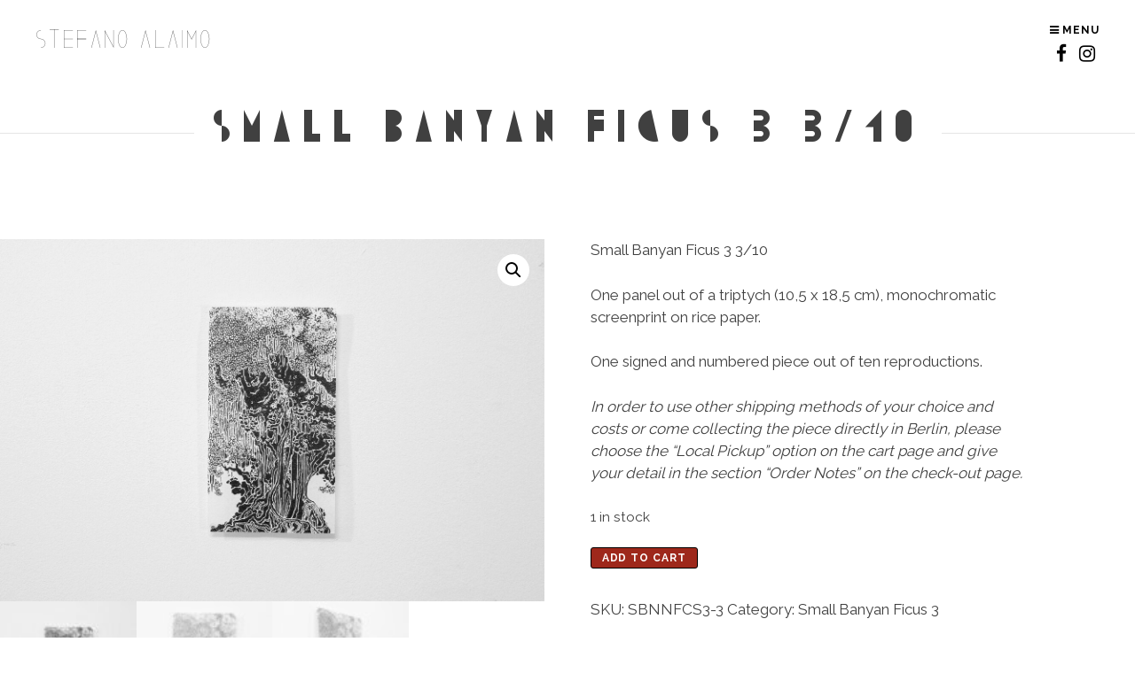

--- FILE ---
content_type: text/html; charset=UTF-8
request_url: https://stefanoalaimo.fr/produit/small-banyan-ficus-3-3-10/
body_size: 18731
content:
<!DOCTYPE html>
<html lang="en-US">
<head>
<meta charset="UTF-8">
<meta name="viewport" content="width=device-width, initial-scale=1"> 
<link rel="profile" href="http://gmpg.org/xfn/11">
<link rel="pingback" href="https://stefanoalaimo.fr/xmlrpc.php">
<title>Small Banyan Ficus 3 3/10 &#8211; Stefano Alaimo</title>
<meta name='robots' content='max-image-preview:large' />
	<style>img:is([sizes="auto" i], [sizes^="auto," i]) { contain-intrinsic-size: 3000px 1500px }</style>
	<script id="cookieyes" type="text/javascript" src="https://cdn-cookieyes.com/client_data/4785aa3d107944c98f2960b6/script.js"></script><link rel='dns-prefetch' href='//cdnjs.cloudflare.com' />
<link rel='dns-prefetch' href='//fonts.googleapis.com' />
<link rel="alternate" type="application/rss+xml" title="Stefano Alaimo &raquo; Feed" href="https://stefanoalaimo.fr/feed/" />
<link rel="alternate" type="application/rss+xml" title="Stefano Alaimo &raquo; Comments Feed" href="https://stefanoalaimo.fr/comments/feed/" />
<script type="text/javascript">
/* <![CDATA[ */
window._wpemojiSettings = {"baseUrl":"https:\/\/s.w.org\/images\/core\/emoji\/16.0.1\/72x72\/","ext":".png","svgUrl":"https:\/\/s.w.org\/images\/core\/emoji\/16.0.1\/svg\/","svgExt":".svg","source":{"concatemoji":"https:\/\/stefanoalaimo.fr\/wp-includes\/js\/wp-emoji-release.min.js?ver=6.8.3"}};
/*! This file is auto-generated */
!function(s,n){var o,i,e;function c(e){try{var t={supportTests:e,timestamp:(new Date).valueOf()};sessionStorage.setItem(o,JSON.stringify(t))}catch(e){}}function p(e,t,n){e.clearRect(0,0,e.canvas.width,e.canvas.height),e.fillText(t,0,0);var t=new Uint32Array(e.getImageData(0,0,e.canvas.width,e.canvas.height).data),a=(e.clearRect(0,0,e.canvas.width,e.canvas.height),e.fillText(n,0,0),new Uint32Array(e.getImageData(0,0,e.canvas.width,e.canvas.height).data));return t.every(function(e,t){return e===a[t]})}function u(e,t){e.clearRect(0,0,e.canvas.width,e.canvas.height),e.fillText(t,0,0);for(var n=e.getImageData(16,16,1,1),a=0;a<n.data.length;a++)if(0!==n.data[a])return!1;return!0}function f(e,t,n,a){switch(t){case"flag":return n(e,"\ud83c\udff3\ufe0f\u200d\u26a7\ufe0f","\ud83c\udff3\ufe0f\u200b\u26a7\ufe0f")?!1:!n(e,"\ud83c\udde8\ud83c\uddf6","\ud83c\udde8\u200b\ud83c\uddf6")&&!n(e,"\ud83c\udff4\udb40\udc67\udb40\udc62\udb40\udc65\udb40\udc6e\udb40\udc67\udb40\udc7f","\ud83c\udff4\u200b\udb40\udc67\u200b\udb40\udc62\u200b\udb40\udc65\u200b\udb40\udc6e\u200b\udb40\udc67\u200b\udb40\udc7f");case"emoji":return!a(e,"\ud83e\udedf")}return!1}function g(e,t,n,a){var r="undefined"!=typeof WorkerGlobalScope&&self instanceof WorkerGlobalScope?new OffscreenCanvas(300,150):s.createElement("canvas"),o=r.getContext("2d",{willReadFrequently:!0}),i=(o.textBaseline="top",o.font="600 32px Arial",{});return e.forEach(function(e){i[e]=t(o,e,n,a)}),i}function t(e){var t=s.createElement("script");t.src=e,t.defer=!0,s.head.appendChild(t)}"undefined"!=typeof Promise&&(o="wpEmojiSettingsSupports",i=["flag","emoji"],n.supports={everything:!0,everythingExceptFlag:!0},e=new Promise(function(e){s.addEventListener("DOMContentLoaded",e,{once:!0})}),new Promise(function(t){var n=function(){try{var e=JSON.parse(sessionStorage.getItem(o));if("object"==typeof e&&"number"==typeof e.timestamp&&(new Date).valueOf()<e.timestamp+604800&&"object"==typeof e.supportTests)return e.supportTests}catch(e){}return null}();if(!n){if("undefined"!=typeof Worker&&"undefined"!=typeof OffscreenCanvas&&"undefined"!=typeof URL&&URL.createObjectURL&&"undefined"!=typeof Blob)try{var e="postMessage("+g.toString()+"("+[JSON.stringify(i),f.toString(),p.toString(),u.toString()].join(",")+"));",a=new Blob([e],{type:"text/javascript"}),r=new Worker(URL.createObjectURL(a),{name:"wpTestEmojiSupports"});return void(r.onmessage=function(e){c(n=e.data),r.terminate(),t(n)})}catch(e){}c(n=g(i,f,p,u))}t(n)}).then(function(e){for(var t in e)n.supports[t]=e[t],n.supports.everything=n.supports.everything&&n.supports[t],"flag"!==t&&(n.supports.everythingExceptFlag=n.supports.everythingExceptFlag&&n.supports[t]);n.supports.everythingExceptFlag=n.supports.everythingExceptFlag&&!n.supports.flag,n.DOMReady=!1,n.readyCallback=function(){n.DOMReady=!0}}).then(function(){return e}).then(function(){var e;n.supports.everything||(n.readyCallback(),(e=n.source||{}).concatemoji?t(e.concatemoji):e.wpemoji&&e.twemoji&&(t(e.twemoji),t(e.wpemoji)))}))}((window,document),window._wpemojiSettings);
/* ]]> */
</script>
<style id='cf-frontend-style-inline-css' type='text/css'>
@font-face {
	font-family: 'Zanatany';
	font-style: normal;
	font-weight: 100;
	src: url('https://stefanoalaimo.fr/wp-content/uploads/2024/10/zanatany-light.otf') format('OpenType'),
		url('https://stefanoalaimo.fr/wp-content/uploads/2024/10/zanatany-light.woff') format('woff'),
		url('https://stefanoalaimo.fr/wp-content/uploads/2024/10/zanatany-light.woff2') format('woff2');
}
@font-face {
	font-family: 'Zanatany';
	font-style: normal;
	font-weight: 400;
	src: url('https://stefanoalaimo.fr/wp-content/uploads/2024/10/zanatany.woff2') format('woff2'),
		url('https://stefanoalaimo.fr/wp-content/uploads/2024/10/zanatany.woff') format('woff'),
		url('https://stefanoalaimo.fr/wp-content/uploads/2024/10/zanatany.otf') format('OpenType');
}
@font-face {
	font-family: 'Zanatany';
	font-style: normal;
	font-weight: 700;
	src: url('https://stefanoalaimo.fr/wp-content/uploads/2024/10/zanatany-bold.woff2') format('woff2'),
		url('https://stefanoalaimo.fr/wp-content/uploads/2024/10/zanatany-bold.woff') format('woff'),
		url('https://stefanoalaimo.fr/wp-content/uploads/2024/10/zanatany-bold.otf') format('OpenType');
}
</style>
<link rel='stylesheet' id='visual-portfolio-css' href='https://stefanoalaimo.fr/wp-content/plugins/visual-portfolio/build/assets/css/main.css?ver=1753393596' type='text/css' media='all' />
<link rel='stylesheet' id='fancybox-css' href='https://stefanoalaimo.fr/wp-content/plugins/visual-portfolio/assets/vendor/fancybox/dist/jquery.fancybox.min.css?ver=3.5.7' type='text/css' media='all' />
<link rel='stylesheet' id='visual-portfolio-popup-fancybox-css' href='https://stefanoalaimo.fr/wp-content/plugins/visual-portfolio/build/assets/css/popup-fancybox.css?ver=1753393596' type='text/css' media='all' />
<style id='visual-portfolio-popup-fancybox-inline-css' type='text/css'>
.vp-fancybox .fancybox-bg { background-color: #1e1e1e; }
</style>
<style id='wp-emoji-styles-inline-css' type='text/css'>

	img.wp-smiley, img.emoji {
		display: inline !important;
		border: none !important;
		box-shadow: none !important;
		height: 1em !important;
		width: 1em !important;
		margin: 0 0.07em !important;
		vertical-align: -0.1em !important;
		background: none !important;
		padding: 0 !important;
	}
</style>
<link rel='stylesheet' id='wp-block-library-css' href='https://stefanoalaimo.fr/wp-includes/css/dist/block-library/style.min.css?ver=6.8.3' type='text/css' media='all' />
<style id='classic-theme-styles-inline-css' type='text/css'>
/*! This file is auto-generated */
.wp-block-button__link{color:#fff;background-color:#32373c;border-radius:9999px;box-shadow:none;text-decoration:none;padding:calc(.667em + 2px) calc(1.333em + 2px);font-size:1.125em}.wp-block-file__button{background:#32373c;color:#fff;text-decoration:none}
</style>
<link rel='stylesheet' id='visual-portfolio-block-filter-by-category-css' href='https://stefanoalaimo.fr/wp-content/plugins/visual-portfolio/build/gutenberg/blocks/filter-by-category/style.css?ver=1753393596' type='text/css' media='all' />
<link rel='stylesheet' id='visual-portfolio-block-pagination-css' href='https://stefanoalaimo.fr/wp-content/plugins/visual-portfolio/build/gutenberg/blocks/pagination/style.css?ver=1753393596' type='text/css' media='all' />
<link rel='stylesheet' id='visual-portfolio-block-sort-css' href='https://stefanoalaimo.fr/wp-content/plugins/visual-portfolio/build/gutenberg/blocks/sort/style.css?ver=1753393596' type='text/css' media='all' />
<style id='global-styles-inline-css' type='text/css'>
:root{--wp--preset--aspect-ratio--square: 1;--wp--preset--aspect-ratio--4-3: 4/3;--wp--preset--aspect-ratio--3-4: 3/4;--wp--preset--aspect-ratio--3-2: 3/2;--wp--preset--aspect-ratio--2-3: 2/3;--wp--preset--aspect-ratio--16-9: 16/9;--wp--preset--aspect-ratio--9-16: 9/16;--wp--preset--color--black: #000000;--wp--preset--color--cyan-bluish-gray: #abb8c3;--wp--preset--color--white: #ffffff;--wp--preset--color--pale-pink: #f78da7;--wp--preset--color--vivid-red: #cf2e2e;--wp--preset--color--luminous-vivid-orange: #ff6900;--wp--preset--color--luminous-vivid-amber: #fcb900;--wp--preset--color--light-green-cyan: #7bdcb5;--wp--preset--color--vivid-green-cyan: #00d084;--wp--preset--color--pale-cyan-blue: #8ed1fc;--wp--preset--color--vivid-cyan-blue: #0693e3;--wp--preset--color--vivid-purple: #9b51e0;--wp--preset--gradient--vivid-cyan-blue-to-vivid-purple: linear-gradient(135deg,rgba(6,147,227,1) 0%,rgb(155,81,224) 100%);--wp--preset--gradient--light-green-cyan-to-vivid-green-cyan: linear-gradient(135deg,rgb(122,220,180) 0%,rgb(0,208,130) 100%);--wp--preset--gradient--luminous-vivid-amber-to-luminous-vivid-orange: linear-gradient(135deg,rgba(252,185,0,1) 0%,rgba(255,105,0,1) 100%);--wp--preset--gradient--luminous-vivid-orange-to-vivid-red: linear-gradient(135deg,rgba(255,105,0,1) 0%,rgb(207,46,46) 100%);--wp--preset--gradient--very-light-gray-to-cyan-bluish-gray: linear-gradient(135deg,rgb(238,238,238) 0%,rgb(169,184,195) 100%);--wp--preset--gradient--cool-to-warm-spectrum: linear-gradient(135deg,rgb(74,234,220) 0%,rgb(151,120,209) 20%,rgb(207,42,186) 40%,rgb(238,44,130) 60%,rgb(251,105,98) 80%,rgb(254,248,76) 100%);--wp--preset--gradient--blush-light-purple: linear-gradient(135deg,rgb(255,206,236) 0%,rgb(152,150,240) 100%);--wp--preset--gradient--blush-bordeaux: linear-gradient(135deg,rgb(254,205,165) 0%,rgb(254,45,45) 50%,rgb(107,0,62) 100%);--wp--preset--gradient--luminous-dusk: linear-gradient(135deg,rgb(255,203,112) 0%,rgb(199,81,192) 50%,rgb(65,88,208) 100%);--wp--preset--gradient--pale-ocean: linear-gradient(135deg,rgb(255,245,203) 0%,rgb(182,227,212) 50%,rgb(51,167,181) 100%);--wp--preset--gradient--electric-grass: linear-gradient(135deg,rgb(202,248,128) 0%,rgb(113,206,126) 100%);--wp--preset--gradient--midnight: linear-gradient(135deg,rgb(2,3,129) 0%,rgb(40,116,252) 100%);--wp--preset--font-size--small: 13px;--wp--preset--font-size--medium: 20px;--wp--preset--font-size--large: 36px;--wp--preset--font-size--x-large: 42px;--wp--preset--spacing--20: 0.44rem;--wp--preset--spacing--30: 0.67rem;--wp--preset--spacing--40: 1rem;--wp--preset--spacing--50: 1.5rem;--wp--preset--spacing--60: 2.25rem;--wp--preset--spacing--70: 3.38rem;--wp--preset--spacing--80: 5.06rem;--wp--preset--shadow--natural: 6px 6px 9px rgba(0, 0, 0, 0.2);--wp--preset--shadow--deep: 12px 12px 50px rgba(0, 0, 0, 0.4);--wp--preset--shadow--sharp: 6px 6px 0px rgba(0, 0, 0, 0.2);--wp--preset--shadow--outlined: 6px 6px 0px -3px rgba(255, 255, 255, 1), 6px 6px rgba(0, 0, 0, 1);--wp--preset--shadow--crisp: 6px 6px 0px rgba(0, 0, 0, 1);}:where(.is-layout-flex){gap: 0.5em;}:where(.is-layout-grid){gap: 0.5em;}body .is-layout-flex{display: flex;}.is-layout-flex{flex-wrap: wrap;align-items: center;}.is-layout-flex > :is(*, div){margin: 0;}body .is-layout-grid{display: grid;}.is-layout-grid > :is(*, div){margin: 0;}:where(.wp-block-columns.is-layout-flex){gap: 2em;}:where(.wp-block-columns.is-layout-grid){gap: 2em;}:where(.wp-block-post-template.is-layout-flex){gap: 1.25em;}:where(.wp-block-post-template.is-layout-grid){gap: 1.25em;}.has-black-color{color: var(--wp--preset--color--black) !important;}.has-cyan-bluish-gray-color{color: var(--wp--preset--color--cyan-bluish-gray) !important;}.has-white-color{color: var(--wp--preset--color--white) !important;}.has-pale-pink-color{color: var(--wp--preset--color--pale-pink) !important;}.has-vivid-red-color{color: var(--wp--preset--color--vivid-red) !important;}.has-luminous-vivid-orange-color{color: var(--wp--preset--color--luminous-vivid-orange) !important;}.has-luminous-vivid-amber-color{color: var(--wp--preset--color--luminous-vivid-amber) !important;}.has-light-green-cyan-color{color: var(--wp--preset--color--light-green-cyan) !important;}.has-vivid-green-cyan-color{color: var(--wp--preset--color--vivid-green-cyan) !important;}.has-pale-cyan-blue-color{color: var(--wp--preset--color--pale-cyan-blue) !important;}.has-vivid-cyan-blue-color{color: var(--wp--preset--color--vivid-cyan-blue) !important;}.has-vivid-purple-color{color: var(--wp--preset--color--vivid-purple) !important;}.has-black-background-color{background-color: var(--wp--preset--color--black) !important;}.has-cyan-bluish-gray-background-color{background-color: var(--wp--preset--color--cyan-bluish-gray) !important;}.has-white-background-color{background-color: var(--wp--preset--color--white) !important;}.has-pale-pink-background-color{background-color: var(--wp--preset--color--pale-pink) !important;}.has-vivid-red-background-color{background-color: var(--wp--preset--color--vivid-red) !important;}.has-luminous-vivid-orange-background-color{background-color: var(--wp--preset--color--luminous-vivid-orange) !important;}.has-luminous-vivid-amber-background-color{background-color: var(--wp--preset--color--luminous-vivid-amber) !important;}.has-light-green-cyan-background-color{background-color: var(--wp--preset--color--light-green-cyan) !important;}.has-vivid-green-cyan-background-color{background-color: var(--wp--preset--color--vivid-green-cyan) !important;}.has-pale-cyan-blue-background-color{background-color: var(--wp--preset--color--pale-cyan-blue) !important;}.has-vivid-cyan-blue-background-color{background-color: var(--wp--preset--color--vivid-cyan-blue) !important;}.has-vivid-purple-background-color{background-color: var(--wp--preset--color--vivid-purple) !important;}.has-black-border-color{border-color: var(--wp--preset--color--black) !important;}.has-cyan-bluish-gray-border-color{border-color: var(--wp--preset--color--cyan-bluish-gray) !important;}.has-white-border-color{border-color: var(--wp--preset--color--white) !important;}.has-pale-pink-border-color{border-color: var(--wp--preset--color--pale-pink) !important;}.has-vivid-red-border-color{border-color: var(--wp--preset--color--vivid-red) !important;}.has-luminous-vivid-orange-border-color{border-color: var(--wp--preset--color--luminous-vivid-orange) !important;}.has-luminous-vivid-amber-border-color{border-color: var(--wp--preset--color--luminous-vivid-amber) !important;}.has-light-green-cyan-border-color{border-color: var(--wp--preset--color--light-green-cyan) !important;}.has-vivid-green-cyan-border-color{border-color: var(--wp--preset--color--vivid-green-cyan) !important;}.has-pale-cyan-blue-border-color{border-color: var(--wp--preset--color--pale-cyan-blue) !important;}.has-vivid-cyan-blue-border-color{border-color: var(--wp--preset--color--vivid-cyan-blue) !important;}.has-vivid-purple-border-color{border-color: var(--wp--preset--color--vivid-purple) !important;}.has-vivid-cyan-blue-to-vivid-purple-gradient-background{background: var(--wp--preset--gradient--vivid-cyan-blue-to-vivid-purple) !important;}.has-light-green-cyan-to-vivid-green-cyan-gradient-background{background: var(--wp--preset--gradient--light-green-cyan-to-vivid-green-cyan) !important;}.has-luminous-vivid-amber-to-luminous-vivid-orange-gradient-background{background: var(--wp--preset--gradient--luminous-vivid-amber-to-luminous-vivid-orange) !important;}.has-luminous-vivid-orange-to-vivid-red-gradient-background{background: var(--wp--preset--gradient--luminous-vivid-orange-to-vivid-red) !important;}.has-very-light-gray-to-cyan-bluish-gray-gradient-background{background: var(--wp--preset--gradient--very-light-gray-to-cyan-bluish-gray) !important;}.has-cool-to-warm-spectrum-gradient-background{background: var(--wp--preset--gradient--cool-to-warm-spectrum) !important;}.has-blush-light-purple-gradient-background{background: var(--wp--preset--gradient--blush-light-purple) !important;}.has-blush-bordeaux-gradient-background{background: var(--wp--preset--gradient--blush-bordeaux) !important;}.has-luminous-dusk-gradient-background{background: var(--wp--preset--gradient--luminous-dusk) !important;}.has-pale-ocean-gradient-background{background: var(--wp--preset--gradient--pale-ocean) !important;}.has-electric-grass-gradient-background{background: var(--wp--preset--gradient--electric-grass) !important;}.has-midnight-gradient-background{background: var(--wp--preset--gradient--midnight) !important;}.has-small-font-size{font-size: var(--wp--preset--font-size--small) !important;}.has-medium-font-size{font-size: var(--wp--preset--font-size--medium) !important;}.has-large-font-size{font-size: var(--wp--preset--font-size--large) !important;}.has-x-large-font-size{font-size: var(--wp--preset--font-size--x-large) !important;}
:where(.wp-block-post-template.is-layout-flex){gap: 1.25em;}:where(.wp-block-post-template.is-layout-grid){gap: 1.25em;}
:where(.wp-block-columns.is-layout-flex){gap: 2em;}:where(.wp-block-columns.is-layout-grid){gap: 2em;}
:root :where(.wp-block-pullquote){font-size: 1.5em;line-height: 1.6;}
:where(.wp-block-visual-portfolio-loop.is-layout-flex){gap: 1.25em;}:where(.wp-block-visual-portfolio-loop.is-layout-grid){gap: 1.25em;}
</style>
<link rel='stylesheet' id='sm-style-css' href='https://stefanoalaimo.fr/wp-content/plugins/simple-masonry-layout/assets/css/sm-style.css?ver=6.8.3' type='text/css' media='all' />
<link rel='stylesheet' id='darkbox-style-css' href='https://stefanoalaimo.fr/wp-content/plugins/simple-masonry-layout/assets/css/darkbox.css?ver=6.8.3' type='text/css' media='all' />
<link rel='stylesheet' id='font-awesome-css' href='https://cdnjs.cloudflare.com/ajax/libs/font-awesome/4.7.0/css/font-awesome.css?ver=6.8.3' type='text/css' media='all' />
<link rel='stylesheet' id='photoswipe-css' href='https://stefanoalaimo.fr/wp-content/plugins/woocommerce/assets/css/photoswipe/photoswipe.min.css?ver=10.1.3' type='text/css' media='all' />
<link rel='stylesheet' id='photoswipe-default-skin-css' href='https://stefanoalaimo.fr/wp-content/plugins/woocommerce/assets/css/photoswipe/default-skin/default-skin.min.css?ver=10.1.3' type='text/css' media='all' />
<link rel='stylesheet' id='woocommerce-layout-css' href='https://stefanoalaimo.fr/wp-content/plugins/woocommerce/assets/css/woocommerce-layout.css?ver=10.1.3' type='text/css' media='all' />
<link rel='stylesheet' id='woocommerce-smallscreen-css' href='https://stefanoalaimo.fr/wp-content/plugins/woocommerce/assets/css/woocommerce-smallscreen.css?ver=10.1.3' type='text/css' media='only screen and (max-width: 768px)' />
<link rel='stylesheet' id='woocommerce-general-css' href='https://stefanoalaimo.fr/wp-content/plugins/woocommerce/assets/css/woocommerce.css?ver=10.1.3' type='text/css' media='all' />
<style id='woocommerce-inline-inline-css' type='text/css'>
.woocommerce form .form-row .required { visibility: visible; }
</style>
<link rel='stylesheet' id='brands-styles-css' href='https://stefanoalaimo.fr/wp-content/plugins/woocommerce/assets/css/brands.css?ver=10.1.3' type='text/css' media='all' />
<link rel='stylesheet' id='chld_thm_cfg_parent-css' href='https://stefanoalaimo.fr/wp-content/themes/gridsby/style.css?ver=6.8.3' type='text/css' media='all' />
<link rel='stylesheet' id='gridsby-style-css' href='https://stefanoalaimo.fr/wp-content/themes/gridsby-child/style.css?ver=6.8.3' type='text/css' media='all' />
<style id='gridsby-style-inline-css' type='text/css'>
h1, h2, h3, h4, h5, h6 { font-family: Fjalla One; }
body, button, input, select, textarea { font-family: Raleway; }

</style>
<link rel='stylesheet' id='gridsby-headings-fonts-css' href='//fonts.googleapis.com/css?family=Fjalla+One%3A400&#038;ver=6.8.3' type='text/css' media='all' />
<link rel='stylesheet' id='gridsby-body-fonts-css' href='//fonts.googleapis.com/css?family=Raleway%3A400%2C700&#038;ver=6.8.3' type='text/css' media='all' />
<link rel='stylesheet' id='gridsby-font-awesome-css' href='https://stefanoalaimo.fr/wp-content/themes/gridsby/fonts/font-awesome.css?ver=6.8.3' type='text/css' media='all' />
<link rel='stylesheet' id='gridsby-new-font-awesome-css' href='https://stefanoalaimo.fr/wp-content/themes/gridsby/fonts/css/fontawesome.css?ver=6.8.3' type='text/css' media='all' />
<link rel='stylesheet' id='gridsby-menu-css-css' href='https://stefanoalaimo.fr/wp-content/themes/gridsby/css/jPushMenu.css?ver=6.8.3' type='text/css' media='all' />
<script type="text/javascript" src="https://stefanoalaimo.fr/wp-includes/js/jquery/jquery.min.js?ver=3.7.1" id="jquery-core-js"></script>
<script type="text/javascript" src="https://stefanoalaimo.fr/wp-includes/js/jquery/jquery-migrate.min.js?ver=3.4.1" id="jquery-migrate-js"></script>
<script type="text/javascript" src="https://stefanoalaimo.fr/wp-content/plugins/simple-masonry-layout/assets/js/modernizr.custom.js?ver=6.8.3" id="modernizr-script-js"></script>
<script type="text/javascript" src="https://stefanoalaimo.fr/wp-content/plugins/woocommerce/assets/js/jquery-blockui/jquery.blockUI.min.js?ver=2.7.0-wc.10.1.3" id="jquery-blockui-js" defer="defer" data-wp-strategy="defer"></script>
<script type="text/javascript" id="wc-add-to-cart-js-extra">
/* <![CDATA[ */
var wc_add_to_cart_params = {"ajax_url":"\/wp-admin\/admin-ajax.php","wc_ajax_url":"\/?wc-ajax=%%endpoint%%","i18n_view_cart":"View cart","cart_url":"https:\/\/stefanoalaimo.fr\/cart\/","is_cart":"","cart_redirect_after_add":"no"};
/* ]]> */
</script>
<script type="text/javascript" src="https://stefanoalaimo.fr/wp-content/plugins/woocommerce/assets/js/frontend/add-to-cart.min.js?ver=10.1.3" id="wc-add-to-cart-js" defer="defer" data-wp-strategy="defer"></script>
<script type="text/javascript" src="https://stefanoalaimo.fr/wp-content/plugins/woocommerce/assets/js/zoom/jquery.zoom.min.js?ver=1.7.21-wc.10.1.3" id="zoom-js" defer="defer" data-wp-strategy="defer"></script>
<script type="text/javascript" src="https://stefanoalaimo.fr/wp-content/plugins/woocommerce/assets/js/flexslider/jquery.flexslider.min.js?ver=2.7.2-wc.10.1.3" id="flexslider-js" defer="defer" data-wp-strategy="defer"></script>
<script type="text/javascript" src="https://stefanoalaimo.fr/wp-content/plugins/woocommerce/assets/js/photoswipe/photoswipe.min.js?ver=4.1.1-wc.10.1.3" id="photoswipe-js" defer="defer" data-wp-strategy="defer"></script>
<script type="text/javascript" src="https://stefanoalaimo.fr/wp-content/plugins/woocommerce/assets/js/photoswipe/photoswipe-ui-default.min.js?ver=4.1.1-wc.10.1.3" id="photoswipe-ui-default-js" defer="defer" data-wp-strategy="defer"></script>
<script type="text/javascript" id="wc-single-product-js-extra">
/* <![CDATA[ */
var wc_single_product_params = {"i18n_required_rating_text":"Please select a rating","i18n_rating_options":["1 of 5 stars","2 of 5 stars","3 of 5 stars","4 of 5 stars","5 of 5 stars"],"i18n_product_gallery_trigger_text":"View full-screen image gallery","review_rating_required":"yes","flexslider":{"rtl":false,"animation":"slide","smoothHeight":true,"directionNav":false,"controlNav":"thumbnails","slideshow":false,"animationSpeed":500,"animationLoop":false,"allowOneSlide":false},"zoom_enabled":"1","zoom_options":[],"photoswipe_enabled":"1","photoswipe_options":{"shareEl":false,"closeOnScroll":false,"history":false,"hideAnimationDuration":0,"showAnimationDuration":0},"flexslider_enabled":"1"};
/* ]]> */
</script>
<script type="text/javascript" src="https://stefanoalaimo.fr/wp-content/plugins/woocommerce/assets/js/frontend/single-product.min.js?ver=10.1.3" id="wc-single-product-js" defer="defer" data-wp-strategy="defer"></script>
<script type="text/javascript" src="https://stefanoalaimo.fr/wp-content/plugins/woocommerce/assets/js/js-cookie/js.cookie.min.js?ver=2.1.4-wc.10.1.3" id="js-cookie-js" defer="defer" data-wp-strategy="defer"></script>
<script type="text/javascript" id="woocommerce-js-extra">
/* <![CDATA[ */
var woocommerce_params = {"ajax_url":"\/wp-admin\/admin-ajax.php","wc_ajax_url":"\/?wc-ajax=%%endpoint%%","i18n_password_show":"Show password","i18n_password_hide":"Hide password"};
/* ]]> */
</script>
<script type="text/javascript" src="https://stefanoalaimo.fr/wp-content/plugins/woocommerce/assets/js/frontend/woocommerce.min.js?ver=10.1.3" id="woocommerce-js" defer="defer" data-wp-strategy="defer"></script>
<script type="text/javascript" id="WCPAY_ASSETS-js-extra">
/* <![CDATA[ */
var wcpayAssets = {"url":"https:\/\/stefanoalaimo.fr\/wp-content\/plugins\/woocommerce-payments\/dist\/"};
/* ]]> */
</script>
<script type="text/javascript" src="https://stefanoalaimo.fr/wp-content/themes/gridsby/js/imagesloaded.pkgd.js?ver=6.8.3" id="gridsby-images-loaded-js"></script>
<script type="text/javascript" src="https://stefanoalaimo.fr/wp-content/themes/gridsby/js/modernizr.custom.js?ver=6.8.3" id="gridsby-modernizr-js"></script>
<link rel="https://api.w.org/" href="https://stefanoalaimo.fr/wp-json/" /><link rel="alternate" title="JSON" type="application/json" href="https://stefanoalaimo.fr/wp-json/wp/v2/product/5372" /><link rel="EditURI" type="application/rsd+xml" title="RSD" href="https://stefanoalaimo.fr/xmlrpc.php?rsd" />
<meta name="generator" content="WordPress 6.8.3" />
<meta name="generator" content="WooCommerce 10.1.3" />
<link rel="canonical" href="https://stefanoalaimo.fr/produit/small-banyan-ficus-3-3-10/" />
<link rel='shortlink' href='https://stefanoalaimo.fr/?p=5372' />
<link rel="alternate" title="oEmbed (JSON)" type="application/json+oembed" href="https://stefanoalaimo.fr/wp-json/oembed/1.0/embed?url=https%3A%2F%2Fstefanoalaimo.fr%2Fproduit%2Fsmall-banyan-ficus-3-3-10%2F" />
<link rel="alternate" title="oEmbed (XML)" type="text/xml+oembed" href="https://stefanoalaimo.fr/wp-json/oembed/1.0/embed?url=https%3A%2F%2Fstefanoalaimo.fr%2Fproduit%2Fsmall-banyan-ficus-3-3-10%2F&#038;format=xml" />
<script type='text/javascript'>
/* <![CDATA[ */
var VPData = {"version":"3.3.16","pro":false,"__":{"couldnt_retrieve_vp":"Couldn't retrieve Visual Portfolio ID.","pswp_close":"Close (Esc)","pswp_share":"Share","pswp_fs":"Toggle fullscreen","pswp_zoom":"Zoom in\/out","pswp_prev":"Previous (arrow left)","pswp_next":"Next (arrow right)","pswp_share_fb":"Share on Facebook","pswp_share_tw":"Tweet","pswp_share_x":"X","pswp_share_pin":"Pin it","pswp_download":"Download","fancybox_close":"Close","fancybox_next":"Next","fancybox_prev":"Previous","fancybox_error":"The requested content cannot be loaded. <br \/> Please try again later.","fancybox_play_start":"Start slideshow","fancybox_play_stop":"Pause slideshow","fancybox_full_screen":"Full screen","fancybox_thumbs":"Thumbnails","fancybox_download":"Download","fancybox_share":"Share","fancybox_zoom":"Zoom"},"settingsPopupGallery":{"enable_on_wordpress_images":true,"vendor":"fancybox","deep_linking":false,"deep_linking_url_to_share_images":false,"show_arrows":true,"show_counter":true,"show_zoom_button":true,"show_fullscreen_button":true,"show_share_button":true,"show_close_button":true,"show_thumbs":true,"show_download_button":false,"show_slideshow":false,"click_to_zoom":true,"restore_focus":true},"screenSizes":[320,576,768,992,1200]};
/* ]]> */
</script>
		<noscript>
			<style type="text/css">
				.vp-portfolio__preloader-wrap{display:none}.vp-portfolio__filter-wrap,.vp-portfolio__items-wrap,.vp-portfolio__pagination-wrap,.vp-portfolio__sort-wrap{opacity:1;visibility:visible}.vp-portfolio__item .vp-portfolio__item-img noscript+img,.vp-portfolio__thumbnails-wrap{display:none}
			</style>
		</noscript>
		<!--[if lt IE 9]>
<script src="https://stefanoalaimo.fr/wp-content/themes/gridsby/js/html5shiv.js"></script>
<![endif]-->
	
 
	
	<!-- gridsby customizer CSS -->
	<style>
	
				
				
				
				
				
				
				 
				
		 
		
		 
		
				
				
				
				
		 
		
				
		 
		
				
				
				body, p { font-size: 17px; }
				
		 
		  
	</style>
    
	<noscript><style>.woocommerce-product-gallery{ opacity: 1 !important; }</style></noscript>
			<style type="text/css">
			/* If html does not have either class, do not show lazy loaded images. */
			html:not(.vp-lazyload-enabled):not(.js) .vp-lazyload {
				display: none;
			}
		</style>
		<script>
			document.documentElement.classList.add(
				'vp-lazyload-enabled'
			);
		</script>
		<!-- Google tag (gtag.js) -->
<script async src="https://www.googletagmanager.com/gtag/js?id=G-895KEL4X3M"></script>
<script>
  window.dataLayer = window.dataLayer || [];
  function gtag(){dataLayer.push(arguments);}
  gtag('js', new Date());

  gtag('config', 'G-895KEL4X3M');
</script>

<!-- Google Tag Manager -->
<script>(function(w,d,s,l,i){w[l]=w[l]||[];w[l].push({'gtm.start':
new Date().getTime(),event:'gtm.js'});var f=d.getElementsByTagName(s)[0],
j=d.createElement(s),dl=l!='dataLayer'?'&l='+l:'';j.async=true;j.src=
'https://www.googletagmanager.com/gtm.js?id='+i+dl;f.parentNode.insertBefore(j,f);
})(window,document,'script','dataLayer','GTM-5QKQZBJP');</script>
<!-- End Google Tag Manager --><link rel="icon" href="https://stefanoalaimo.fr/wp-content/uploads/2022/11/logoA.png" sizes="32x32" />
<link rel="icon" href="https://stefanoalaimo.fr/wp-content/uploads/2022/11/logoA.png" sizes="192x192" />
<link rel="apple-touch-icon" href="https://stefanoalaimo.fr/wp-content/uploads/2022/11/logoA.png" />
<meta name="msapplication-TileImage" content="https://stefanoalaimo.fr/wp-content/uploads/2022/11/logoA.png" />
		<style type="text/css" id="wp-custom-css">
			.wp-element-button{
	color:red !important;
}
.site-info{
	display:none;
}

.legende{
	padding:5px 20px;
	font-size:15px;
	font-style:italic;
	text-align:right;
}

.wppcp-attachments-display-panel{
	display:none !important;
}
.content-wrapper{
	padding-right:0;
}

.grid{
	padding:0;
	max-width:100% !important;
}

.grid.grid-pad{
	margin:0 !important;
}
.project-text .wp-block-column:first-child p{
	padding-right:8%;
	padding-top:3%;
}

.project-text .wp-block-column:nth-child(2) p{
	padding-left:8%;
		padding-top:3%;
}



p{
	padding: 0;
}

/*HEADER*/

h1.site-title{
	font-family: Zanatany, sans serif !important;
	font-weight:thin;
}

h1.entry-title{
		font-family: Zanatany, sans serif !important;
	font-weight:bold;
	font-size:60px;
	letter-spacing:0.2em;
}

body:not(.single-portfolio) #content{
	padding-top:100px;
}

.site-title{
	text-align:left;
	font-size:24px !important;
}

.site-title a{
	text-align:left;
	font-size:34px !important;
	letter-spacing:0.1em;
	text-transform:uppercase;
}

.cbp-spmenu
{
	background-color:#000000;
}

.cbp-spmenu li a
{
	color:#ffffff;
}


.title,.vp-portfolio__item-meta-title{
	text-transform: uppercase;
			font-family: Zanatany, sans serif !important;
	font-size:60px;
	letter-spacing:0.2em;
}

.wc-tabs{
		text-transform: uppercase;
			font-family: Zanatany, sans serif !important;
	font-weight:100 !important;
	font-size:25px;
	letter-spacing:0.2em;
}

.wc-block-featured-category__title,.woocommerce-loop-product__title{
		text-transform: uppercase;
			font-family: Zanatany, sans serif !important;
	font-weight:700 !important;
	font-size:60px !important;
	letter-spacing:0.2em;
}

.single-product .entry-summary{
	margin-top:0;
}



.single-product .products .woocommerce-loop-product__title{
	font-size:30px !important;
	line-height:20px !important;
	letter-spacing:0!important;
	position:absolute;
	top:0;
	left:0;
	color:#000000 !important;
	padding:0 5%;
}

.single-product .entry-summary .woocommerce-Price-amount{
		text-transform: uppercase;
			font-family: Zanatany, sans serif !important;
	font-size:60px !important;
	font-weight:100 !important;
	letter-spacing:0.2em;
	line-height:5%;
}

.woocommerce-Tabs-panel h2{
		font-family: Zanatany, sans serif !important;
	font-size:50px !important;
	font-weight:400 !important;
	letter-spacing:0.1em;
	line-height:5%;
}
.related.products h2{
			font-family: Zanatany, sans serif !important;
	font-size:40px !important;
	font-weight:100 !important;
	letter-spacing:0.1em;
	line-height:5%;
}

.page-id-4443 .entry-header{
	display:none;
}

.site-header{
	padding:20px 40px;
	position:absolute;
	z-index:999999;
	width:100%;
	max-width:100%;
	transition: background-color 1s;
	background-color: rgba(256,256,256, 0);
	}

	.site-header:hover{
		position:absolute;
		width:100%;
		max-width:100%;
		transition: background-color 1s;
		background-color: rgba(256,256,256, 0.9);
		}
	
	.site-header .grid{
		position:relative;
		max-width:100%;
	}
	
	.site-header .contact-button{
	left:auto;
		right:0;
		top:0
	}

	.site-header .toggle-menu{
		padding-right:0;
		padding-top:0;
	}
	
	
	.site-header .social-media{
	top:30px;
		right:0;
	}
	
	
	
	.site-header .social-media i:before{
	color:#000000;
	}
	
	
		
		.contact-button button{
		color:#000000;
			background-color:transparent;
			border:none;
		}
		
		.site-logo{
			text-align:left;
		}
		
		.site-logo img{
			max-height:50px;
			width:auto;
		}
		body:not(.home) .site-description{
			display:none;
					}

		.site-description{
				font-family: Zanatany, sans serif !important;
			font-weight:bold;
			font-size:40px;
			letter-spacing:0.2em;
position:absolute;
top:50%;
width:100%;
transform:translateY(-50%);
		
		}
		

		#primary{
			margin:0 !important;
			margin-left:0;
			margin-right:0;
		}
	
	
	.cky-show-desc-btn{
		color:red !important;
	}
	
	cky-show-desc-btn
	.single-post .wp-post-image{
	  display:none !important;
	}
	
	h2.dummy-title{
		margin-top:50px;
	}
	
	.dummy-img{
		display:none;
	}
	
	.single .post .entry-meta{
		display:none;
	}
	
	#page h1.entry-title{
		text-align:center !important;
	}
	
	.single #page h1.entry-title span.title{
	padding-left:20px}
	
	.gallery-image,.blocks-gallery-item,.wp-block-image img{
		/*border:1px #d5d5d5 solid;*/
	}
	
	#primary .entry-title{
		margin-bottom:80px;
	}
	
	.blog #primary .entry-title{
			margin-bottom:0;
	}
	
	.blog article{
			margin-bottom:90px;
	}
	
	.blog .entry-meta{
		display:none;
	}
	
	
	/*PORTFOLIO*/

.home .vp-portfolio__item{
	padding:4% !important;
}

.project-text{
	padding:0 5%;
}

#gobeyond{
	position:absolute;
	right:40px;
	top:100px;
	z-index: 999;
}

.postid-5084 .vp-center{
	height: auto !important;
}

    .vp-pagination__load-more-no-more{
        display: none !important;
    }

.single .archive-image{
	display:none;
}
	
	.single-portfolio .entry-meta{
		display:none;
	}
	
	body.single-portfolio #content #main .entry-content{
		padding:0;
	}
	
	.single-portfolio .grid-pad{
		padding:0;
	}
	
	.single-portfolio .content-wrapper{
		padding:0;
	}
	
	.single-portfolio .wp-block-columns{
		margin-bottom:0;
	}
	.single-portfolio .wp-post-image{
		display:none;

	}
	
	.single-portfolio .entry-header{
		display:none;
	}
	
	.single-portfolio .wp-block-gallery.wp-block-gallery-3,.single-portfolio :where(.wp-block-columns.is-layout-flex){
		gap:0;
	}
	
	.single-portfolio .wp-block-image{
		position: relative;
	}

.single-portfolio .wp-element-caption{
	padding-left:20px;
	font-size:13px;
}
	
/*	.single-portfolio .wp-element-caption{
		position:absolute;
		top:100px;
		left:0;
		color:#000000;
		transition: opacity 1s;
		background-color: rgba(256,256,256, 0.7);
		padding:7px 25px;
		font-size: 14px;
	}

	.single-portfolio .wp-element-caption strong{
	text-transform: uppercase;
	}

	.single-portfolio .wp-element-caption .link{
		text-decoration: underline;
		}

	.single-portfolio .wp-element-caption:hover{
		transition: opacity 1s;
		opacity: 0.2;

	}
*/
	/*ABOUT PAGE*/
html{
	min-height:100%;
}
	body.page-id-4859{
		
		min-height: 100%;
	}

	.page-id-4859 #page{
	
		min-height: 100%;
	}

	.page-id-4859 .entry-header{
		display:none;
	}

	.page-id-4859 .page{
	
		min-height: 100%;
	}

	.page-id-4859 #content.site-content{

		min-height: 100%;
		padding-top:0 !important;
		margin-bottom:0 !important;
	}

	.page-id-4859 .grid-pad{
		padding:0;
		margin:0;
		width:100%;
		max-width:100%;
	
		min-height: 100%;
	}
	.page-id-4859 .grid-pad .content-wrapper{
		margin-top:0;
	}

	.page-id-4859 .grid-pad .content-wrapper,.page-id-4859 .grid-pad .content-wrapper #primary.content-area,.page-id-4859 .grid-pad .content-wrapper #primary.content-area #main,.page-id-4859 .grid-pad .content-wrapper #primary.content-area #main .post-4859,.page-id-4859 .grid-pad .content-wrapper #primary.content-area #main .post-4859 .entry-content,.page-id-4859 .grid-pad .content-wrapper #primary.content-area #main .post-4859 .entry-content .wp-block-columns,.page-id-4859 .grid-pad .content-wrapper #primary.content-area #main .post-4859 .entry-content .wp-block-columns .wp-block-column,.page-id-4859 .grid-pad .content-wrapper #primary.content-area #main .post-4859 .entry-content .wp-block-columns .wp-block-column .wp-block-cover{
		min-height: 100%;
	
	}


	.page-id-4859 .entry-content{
		margin:0;
		padding:0;
	
	}
	.page-id-4859 .grid-pad .content-wrapper{
		padding-right:0;
	}

	#abouttext{
		padding-top:150px;
		padding-left:15%;
		box-sizing: border-box;
	}

	#portraitpetit{
		display:none;
	}
/*SHOP*/
/*CATEGORIES*/
/*.wc-block-featured-category__wrapper .wc-block-featured-category__title{
	opacity: 0;
}

.wc-block-featured-category__link .wp-block-buttons .wp-block-button a:hover>.wc-block-featured-category__wrapper .wc-block-featured-category__title{
	opacity: 1;
}
*/

#shopcat .wp-element-caption{
text-align: center;
}
.wc-block-featured-category__title{
	font-size:1em;
}

/*.wc-block-featured-category .wc-block-featured-category__background-image{
	position: static;}
*/
.wc-block-featured-category{
	width:100%;
	min-height: calc(35vw * 1.8) !important;
}
.wc-block-featured-category__title,.background-dim__overlay{
	opacity:0;
}

.wp-block-woocommerce-featured-category:hover .wc-block-featured-category__title,.wp-block-woocommerce-featured-category:hover .background-dim__overlay{
	opacity:1;
}

.wc-block-featured-category{
	position:relative;
}

.wc-block-featured-category__link{
	width:100%;
	height:100%;
	display: inline-block;
	position: absolute;
	top:0;
	padding:0;
}

.wc-block-featured-category__link .wp-block-buttons{
	width:100%;
	height:100%;
	display: inline-block;
}

.wc-block-featured-category__link .wp-block-buttons .wp-block-button{
	height:100%;
	width:100%;
	opacity:0;
}

.wc-block-featured-category__link .wp-block-buttons .wp-block-button a{
	height:100%;
	width:100%;
}

/*SINGLE PRODUCT*/
.woocommerce-product-details__short-description{
	padding-right:20%;
}

#tab-description,#tab-additional_information,.related,.products,.navigation,.post-navigation,ul.tabs.wc-tabs{
	padding:0 10% !important;
}

.post-navigation{
	display:none;
}

.single-product .entry-content{
	padding:0 !important;
}
	
	@media screen and (min-width: 800px) {
		body.single #content #main .entry-content{padding:0 20%}
		
		.blog #content #primary,.page #content #primary{
			margin:0 20%;
		box-sizing:border-box;}
	}

	
	
	
	
	#home-blog .blog-post .blog-post-content{
		background:none repeat scroll 0 0 rgba(256,256,256, 0.5);
	}
	
	#home-blog .blog-post .blog-post-content h4,#home-blog .blog-post .blog-post-content p{
	color:#000000 !important;
	}
	#home-blog .blog-post .blog-post-content h4:after{
	border:1px solid #000000;
	}
	
	#home-blog .blog-post .blog-post-content .content-container p{
		color:#000000;
	}
	
	
	.woocommerce-page .content-wrapper{width:100% !important;}
	
	.product-category a{
		padding:none !important;
		margin:none !important;
	}
	
	.product-category,.product{
		background-color:#000000;
		padding:none !important;
		margin:none !important;
	}
	
	.woocommerce ul.products li.product a img{
		padding:0 0 0 0 !important;
		margin:0 0 0 0 !important;
				line-height:0 !important;
	
	}
	
	.woocommerce ul.products {
		padding:0 0 0 0 !important;
		margin:0 0 0 0 !important;
				line-height:0 !important;
	
	}
	
	.product-category a, .products a{
		display:inline-block !important;
		width:100% !important;
		height:100%;
		text-align:center;
			position:relative !important;
	
	}
	
	
	.product-category a .woocommerce-loop-category__title,.woocommerce-loop-product__title,.product .price{
		width:100% !important;
		text-align:center;
		position:absolute !important;
		top:50%;
		left:0 !important;
		color:#ffffff !important;
		display:none !important;
		padding-top:30px;
		text-transform:uppercase;
		padding-bottom:0 !important;
		margin-bottom:0 !important;
		height:auto;
	}
	
	.single-product .product .price{
	
		position:absolute !important;
		top:0;
		left:0;
		color:#000000 !important;
	}


	
	li.product .price{
		margin-top:10%;

	}
	
	li.product-category:hover>a .woocommerce-loop-category__title,li.product:hover>a .woocommerce-loop-product__title,li.product:hover>a .price{
		display:inline-block !important;
	
	}
	
	
	
	
	.product-category a .woocommerce-loop-category__title .count{
		width:100% !important;
		display:inline-block;
			position:relative !important;
		margin-top:20px;
		color:#FFFFFF;
		
	
	
	}
	
	li.product-category:hover>a img,li.product:hover>a img{
	
		opacity:0.5!important;
	}
	
	.woocommerce ul.products li.product .button{
		display:none !important;
	}
	
	.single-product .product{
		background-color:#ffffff !important;
	}
	
	.single-product .entry-meta{
		display:none;
	}
	
	.woocommerce #respond input#submit.alt.disabled, .woocommerce #respond input#submit.alt.disabled:hover, .woocommerce #respond input#submit.alt:disabled, .woocommerce #respond input#submit.alt:disabled:hover, .woocommerce #respond input#submit.alt:disabled[disabled], .woocommerce #respond input#submit.alt:disabled[disabled]:hover, .woocommerce a.button.alt.disabled, .woocommerce a.button.alt.disabled:hover, .woocommerce a.button.alt:disabled, .woocommerce a.button.alt:disabled:hover, .woocommerce a.button.alt:disabled[disabled], .woocommerce a.button.alt:disabled[disabled]:hover, .woocommerce button.button.alt.disabled, .woocommerce button.button.alt.disabled:hover, .woocommerce button.button.alt:disabled, .woocommerce button.button.alt:disabled:hover, .woocommerce button.button.alt:disabled[disabled], .woocommerce button.button.alt:disabled[disabled]:hover, .woocommerce input.button.alt.disabled, .woocommerce input.button.alt.disabled:hover, .woocommerce input.button.alt:disabled, .woocommerce input.button.alt:disabled:hover, .woocommerce input.button.alt:disabled[disabled], .woocommerce input.button.alt:disabled[disabled]:hover{
		background-color:#9e281b
	}
	
	.woocommerce #respond input#submit.alt, .woocommerce a.button.alt, .woocommerce button.button.alt, .woocommerce input.button.alt{
			background-color:#9e281b;
	}
	
	
	
	.woocommerce #respond input#submit.alt:hover, .woocommerce a.button.alt:hover, .woocommerce button.button.alt:hover, .woocommerce input.button.alt:hover{
		color:#9e281b;
		background-color:#ffffff;
		border:1px solid #9e281b;
	}
	
	.woocommerce-cart td,.woocommerce-cart tr,.woocommerce-cart table,.woocommerce-cart th,.woocommerce-checkout td,.woocommerce-checkout tr,.woocommerce-checkout table,.woocommerce-checkout th{
		border-right:none !important;
		border-left:none !important;
		border-color:#000000 !important;
		color:#000000 !important;
		border-radius:0 !important;
	}
	
	li.menu-item-4170{
		margin-top:30px;
	}
	
	
	/*PORTFOLIO*/

.vp-portfolio__item{
	margin:0 !important;
}
	.single-portfolio .entry-meta{
		display:none;
	}

	.single-portfolio .entry-content{
		margin-top:0;
	}
	
	body.single-portfolio #content #main .entry-content{
		padding:0;
	}
	
	@media screen and (max-width: 767px) {
		#gobeyond{
			position:absolute;
			right:20px;
			top:100px;
			z-index: 999;
		}
		.grid{
			padding:0;
		}

	/*HEADER*/
	.site-header{
		padding:20px 20px;
		}
	
		.product-category,.product{
			width:100% !important;
			}

			.content-wrapper{
				margin-top:0;
			}

		/*PORTFOLIO*/
		
		.single-portfolio .wp-element-caption{
			position:static;
			color:#000000;
			background-color: rgba(256,256,256, 0.7);
			padding:7px 25px;
			font-size: 14px;
		}

		.single-portfolio .wp-element-caption:hover{
			opacity:1;
		}

	/*ABOUT PAGE*/
	#abouttext{
		padding-top:150px;
		padding-left:0;
		box-sizing: border-box;
	}

	#portraitpetit{
		display:inline-block;
	}
		}

@media only screen and (max-width: 768px) {
  .project-text .wp-block-column:first-child p{
	padding:0;
}

.project-text .wp-block-column:nth-child(2) p{
	padding-left:0;
}
	
	.site-branding hgroup{
		min-height:90px;
	}
	
	h1.site-title{
		padding-top:0;
	}
	
	h1.site-title a{
		font-size:25px !important;
		padding-top:0 !important;
		margin-top:0;
	}
	
	h2.site-description{
	font-size:25px;
	}
	

}

.page-id-6807 #content{
	padding:0 20%;
}

.page-id-6807 h1 .title{
	width:100%;
	text-align:center;
	font-size:50px
}

.page-id-6807 img{
width:100%;
	min-width:100%;
	max-width:100%;
}

@media only screen and (max-width: 768px) {
	.page-id-6807 #content{
	padding:0 5%;
}
	
	.page-id-6807 h1 .title{
	width:100%;
	text-align:center;
	font-size:30px
}
}

.page-id-7493 #page{
	padding:0 2%;
}

		</style>
		 
</head>

<body class="wp-singular product-template-default single single-product postid-5372 wp-theme-gridsby wp-child-theme-gridsby-child theme-gridsby woocommerce woocommerce-page woocommerce-no-js">
<!-- Google Tag Manager (noscript) -->
<noscript><iframe src="https://www.googletagmanager.com/ns.html?id=GTM-5QKQZBJP"
height="0" width="0" style="display:none;visibility:hidden"></iframe></noscript>
<!-- End Google Tag Manager (noscript) -->

	<div id="page" class="hfeed site">
		<a class="skip-link screen-reader-text" href="#content">Skip to content</a>
        
        <nav class="cbp-spmenu cbp-spmenu-vertical cbp-spmenu-left">
			<h3><i class="fa fa-close"></i> Close Menu</h3> 
			<div class="menu-main-menu-principal-container"><ul id="menu-main-menu-principal" class="menu"><li id="menu-item-2604" class="menu-item menu-item-type-post_type menu-item-object-page menu-item-2604"><a href="https://stefanoalaimo.fr/accueil/">Works</a></li>
<li id="menu-item-4943" class="menu-item menu-item-type-post_type menu-item-object-page menu-item-4943"><a href="https://stefanoalaimo.fr/about/">About</a></li>
<li id="menu-item-5512" class="menu-item menu-item-type-post_type menu-item-object-page menu-item-5512"><a href="https://stefanoalaimo.fr/store/">Store</a></li>
<li id="menu-item-5698" class="menu-item menu-item-type-post_type menu-item-object-page menu-item-5698"><a href="https://stefanoalaimo.fr/cart/">Cart</a></li>
<li id="menu-item-2633" class="menu-item menu-item-type-post_type menu-item-object-page menu-item-2633"><a href="https://stefanoalaimo.fr/contact/">Contact</a></li>
<li id="menu-item-4171" class="menu-item menu-item-type-post_type menu-item-object-page menu-item-4171"><a href="https://stefanoalaimo.fr/terms-and-conditions/">Terms and Conditions</a></li>
</ul></div>		</nav>

		<header id="masthead" class="site-header" role="banner">
        
        	<div class="grid">
            
			<div class="site-branding">
        	
			            
    			<hgroup> 
       				<h1 class="site-title">
                    	<a href="https://stefanoalaimo.fr/" rel="home">
							Stefano Alaimo                        </a>
                    </h1>
    			</hgroup>
                
						
				<h2 class="site-description">Visual Artist</h2>
			</div><!-- site-branding -->
        
        	<div class="contact-button">
        		<button class="toggle-menu menu-left push-body"><i class="fa fa-bars"></i> Menu</button> 
        	</div><!-- contact-button -->
        
        	
			        	
        		<div class="social-media">
                 
            		
												
			
            
              			
                        	<ul class='social-media-icons'>
                            	 
                                	<li>
                                    <a href="https://www.facebook.com/stefanoalaimoplasticien/" target="_blank">
                                    <i class="fa fa-facebook"></i>
                                    </a>
                                    </li>
								                                                                                                                                                                	<li>
                                    <a href="https://www.instagram.com/stefano.alaimo/" target="_blank">
                                    <i class="fa fa-instagram"></i>
                                    </a>
                                    </li>
								                                 
                                                                                                                                                                                                                                                                                                                                                                                                                                                                                                                                                                                                                                                                                                                                                                                                                                 
                        	</ul>
                       
                
                	
        	
    											                    		
				</div>
				
						
            
            </div>       
 
    	</header><!-- #masthead -->

	<section id="content" class="site-content">

<div class="grid grid-pad">
	
        	<div class="col-1-1 content-wrapper"> 
     
    
        <div id="primary" class="content-area">
            <main id="main" class="site-main" role="main">
    
                
                
	<article id="post-5372" class="post-5372 product type-product status-publish has-post-thumbnail product_cat-small-banyan-ficus-3 product_shipping_class-small-format first instock shipping-taxable purchasable product-type-simple">
	
    	<header class="entry-header">
			<h1 class="entry-title"><span class="title">Small Banyan Ficus 3 3/10</span></h1> 

			<div class="entry-meta">
                <span class="meta-block"><i class="fa fa-list"></i> </span>
                <span class="meta-block"><img alt='' src='https://secure.gravatar.com/avatar/e847f270f034cc0ef6c817ac78b5e20c16b7047e84375cceb8388dc20ed49301?s=96&#038;d=mm&#038;r=g' srcset='https://secure.gravatar.com/avatar/e847f270f034cc0ef6c817ac78b5e20c16b7047e84375cceb8388dc20ed49301?s=96&#038;d=mm&#038;r=g 2x' class='avatar avatar-96 photo' height='96' width='96' decoding='async'/>Stefano Alaimo</span>
                <span class="meta-block"><i class="fa fa-clock-o"></i> 13 December 2022</span>
			</div><!-- .entry-meta -->
	
    	</header><!-- .entry-header -->

		<div class="entry-content">
        				<div class="woocommerce">			<div class="single-product" data-product-page-preselected-id="0">
				<div class="woocommerce-notices-wrapper"></div><div id="product-5372" class="product type-product post-5372 status-publish first instock product_cat-small-banyan-ficus-3 has-post-thumbnail shipping-taxable purchasable product-type-simple">

	<div class="woocommerce-product-gallery woocommerce-product-gallery--with-images woocommerce-product-gallery--columns-4 images" data-columns="4" style="opacity: 0; transition: opacity .25s ease-in-out;">
	<div class="woocommerce-product-gallery__wrapper">
		<div data-thumb="https://stefanoalaimo.fr/wp-content/uploads/2022/12/smallBanyanFicus3-3of10-1-100x100.jpg" data-thumb-alt="Small Banyan Ficus 3 3/10" data-thumb-srcset="https://stefanoalaimo.fr/wp-content/uploads/2022/12/smallBanyanFicus3-3of10-1-100x100.jpg 100w, https://stefanoalaimo.fr/wp-content/uploads/2022/12/smallBanyanFicus3-3of10-1-150x150.jpg 150w"  data-thumb-sizes="(max-width: 100px) 100vw, 100px" class="woocommerce-product-gallery__image"><a href="https://stefanoalaimo.fr/wp-content/uploads/2022/12/smallBanyanFicus3-3of10-1-scaled.jpg"><img decoding="async" width="1500" height="1000" src="https://stefanoalaimo.fr/wp-content/uploads/2022/12/smallBanyanFicus3-3of10-1-1500x1000.jpg" class="wp-post-image" alt="Small Banyan Ficus 3 3/10" data-caption="" data-src="https://stefanoalaimo.fr/wp-content/uploads/2022/12/smallBanyanFicus3-3of10-1-scaled.jpg" data-large_image="https://stefanoalaimo.fr/wp-content/uploads/2022/12/smallBanyanFicus3-3of10-1-scaled.jpg" data-large_image_width="2560" data-large_image_height="1707" srcset="https://stefanoalaimo.fr/wp-content/uploads/2022/12/smallBanyanFicus3-3of10-1-1500x1000.jpg 1500w, https://stefanoalaimo.fr/wp-content/uploads/2022/12/smallBanyanFicus3-3of10-1-300x200.jpg 300w, https://stefanoalaimo.fr/wp-content/uploads/2022/12/smallBanyanFicus3-3of10-1-1024x683.jpg 1024w, https://stefanoalaimo.fr/wp-content/uploads/2022/12/smallBanyanFicus3-3of10-1-768x512.jpg 768w, https://stefanoalaimo.fr/wp-content/uploads/2022/12/smallBanyanFicus3-3of10-1-1536x1024.jpg 1536w, https://stefanoalaimo.fr/wp-content/uploads/2022/12/smallBanyanFicus3-3of10-1-2048x1365.jpg 2048w, https://stefanoalaimo.fr/wp-content/uploads/2022/12/smallBanyanFicus3-3of10-1-500x333.jpg 500w, https://stefanoalaimo.fr/wp-content/uploads/2022/12/smallBanyanFicus3-3of10-1-800x533.jpg 800w, https://stefanoalaimo.fr/wp-content/uploads/2022/12/smallBanyanFicus3-3of10-1-1280x853.jpg 1280w, https://stefanoalaimo.fr/wp-content/uploads/2022/12/smallBanyanFicus3-3of10-1-1920x1280.jpg 1920w, https://stefanoalaimo.fr/wp-content/uploads/2022/12/smallBanyanFicus3-3of10-1-450x300.jpg 450w, https://stefanoalaimo.fr/wp-content/uploads/2022/12/smallBanyanFicus3-3of10-1-600x400.jpg 600w" sizes="(max-width: 1500px) 100vw, 1500px" /></a></div><div data-thumb="https://stefanoalaimo.fr/wp-content/uploads/2022/12/smallBanyanFicus3-3of10-zoom-1-100x100.jpg" data-thumb-alt="Small Banyan Ficus 3 3/10 - Image 2" data-thumb-srcset="https://stefanoalaimo.fr/wp-content/uploads/2022/12/smallBanyanFicus3-3of10-zoom-1-100x100.jpg 100w, https://stefanoalaimo.fr/wp-content/uploads/2022/12/smallBanyanFicus3-3of10-zoom-1-150x150.jpg 150w"  data-thumb-sizes="(max-width: 100px) 100vw, 100px" class="woocommerce-product-gallery__image"><a href="https://stefanoalaimo.fr/wp-content/uploads/2022/12/smallBanyanFicus3-3of10-zoom-1-scaled.jpg"><img loading="lazy" decoding="async" width="1500" height="1000" src="https://stefanoalaimo.fr/wp-content/uploads/2022/12/smallBanyanFicus3-3of10-zoom-1-1500x1000.jpg" class="" alt="Small Banyan Ficus 3 3/10 - Image 2" data-caption="" data-src="https://stefanoalaimo.fr/wp-content/uploads/2022/12/smallBanyanFicus3-3of10-zoom-1-scaled.jpg" data-large_image="https://stefanoalaimo.fr/wp-content/uploads/2022/12/smallBanyanFicus3-3of10-zoom-1-scaled.jpg" data-large_image_width="2560" data-large_image_height="1707" srcset="https://stefanoalaimo.fr/wp-content/uploads/2022/12/smallBanyanFicus3-3of10-zoom-1-1500x1000.jpg 1500w, https://stefanoalaimo.fr/wp-content/uploads/2022/12/smallBanyanFicus3-3of10-zoom-1-300x200.jpg 300w, https://stefanoalaimo.fr/wp-content/uploads/2022/12/smallBanyanFicus3-3of10-zoom-1-1024x683.jpg 1024w, https://stefanoalaimo.fr/wp-content/uploads/2022/12/smallBanyanFicus3-3of10-zoom-1-768x512.jpg 768w, https://stefanoalaimo.fr/wp-content/uploads/2022/12/smallBanyanFicus3-3of10-zoom-1-1536x1024.jpg 1536w, https://stefanoalaimo.fr/wp-content/uploads/2022/12/smallBanyanFicus3-3of10-zoom-1-2048x1365.jpg 2048w, https://stefanoalaimo.fr/wp-content/uploads/2022/12/smallBanyanFicus3-3of10-zoom-1-500x333.jpg 500w, https://stefanoalaimo.fr/wp-content/uploads/2022/12/smallBanyanFicus3-3of10-zoom-1-800x533.jpg 800w, https://stefanoalaimo.fr/wp-content/uploads/2022/12/smallBanyanFicus3-3of10-zoom-1-1280x853.jpg 1280w, https://stefanoalaimo.fr/wp-content/uploads/2022/12/smallBanyanFicus3-3of10-zoom-1-1920x1280.jpg 1920w, https://stefanoalaimo.fr/wp-content/uploads/2022/12/smallBanyanFicus3-3of10-zoom-1-450x300.jpg 450w, https://stefanoalaimo.fr/wp-content/uploads/2022/12/smallBanyanFicus3-3of10-zoom-1-600x400.jpg 600w" sizes="auto, (max-width: 1500px) 100vw, 1500px" /></a></div><div data-thumb="https://stefanoalaimo.fr/wp-content/uploads/2022/12/smallBanyanFicus3-3of10-perspective-1-100x100.jpg" data-thumb-alt="Small Banyan Ficus 3 3/10 - Image 3" data-thumb-srcset="https://stefanoalaimo.fr/wp-content/uploads/2022/12/smallBanyanFicus3-3of10-perspective-1-100x100.jpg 100w, https://stefanoalaimo.fr/wp-content/uploads/2022/12/smallBanyanFicus3-3of10-perspective-1-150x150.jpg 150w"  data-thumb-sizes="(max-width: 100px) 100vw, 100px" class="woocommerce-product-gallery__image"><a href="https://stefanoalaimo.fr/wp-content/uploads/2022/12/smallBanyanFicus3-3of10-perspective-1-scaled.jpg"><img loading="lazy" decoding="async" width="1500" height="1000" src="https://stefanoalaimo.fr/wp-content/uploads/2022/12/smallBanyanFicus3-3of10-perspective-1-1500x1000.jpg" class="" alt="Small Banyan Ficus 3 3/10 - Image 3" data-caption="" data-src="https://stefanoalaimo.fr/wp-content/uploads/2022/12/smallBanyanFicus3-3of10-perspective-1-scaled.jpg" data-large_image="https://stefanoalaimo.fr/wp-content/uploads/2022/12/smallBanyanFicus3-3of10-perspective-1-scaled.jpg" data-large_image_width="2560" data-large_image_height="1707" srcset="https://stefanoalaimo.fr/wp-content/uploads/2022/12/smallBanyanFicus3-3of10-perspective-1-1500x1000.jpg 1500w, https://stefanoalaimo.fr/wp-content/uploads/2022/12/smallBanyanFicus3-3of10-perspective-1-300x200.jpg 300w, https://stefanoalaimo.fr/wp-content/uploads/2022/12/smallBanyanFicus3-3of10-perspective-1-1024x683.jpg 1024w, https://stefanoalaimo.fr/wp-content/uploads/2022/12/smallBanyanFicus3-3of10-perspective-1-768x512.jpg 768w, https://stefanoalaimo.fr/wp-content/uploads/2022/12/smallBanyanFicus3-3of10-perspective-1-1536x1024.jpg 1536w, https://stefanoalaimo.fr/wp-content/uploads/2022/12/smallBanyanFicus3-3of10-perspective-1-2048x1365.jpg 2048w, https://stefanoalaimo.fr/wp-content/uploads/2022/12/smallBanyanFicus3-3of10-perspective-1-500x333.jpg 500w, https://stefanoalaimo.fr/wp-content/uploads/2022/12/smallBanyanFicus3-3of10-perspective-1-800x533.jpg 800w, https://stefanoalaimo.fr/wp-content/uploads/2022/12/smallBanyanFicus3-3of10-perspective-1-1280x853.jpg 1280w, https://stefanoalaimo.fr/wp-content/uploads/2022/12/smallBanyanFicus3-3of10-perspective-1-1920x1280.jpg 1920w, https://stefanoalaimo.fr/wp-content/uploads/2022/12/smallBanyanFicus3-3of10-perspective-1-450x300.jpg 450w, https://stefanoalaimo.fr/wp-content/uploads/2022/12/smallBanyanFicus3-3of10-perspective-1-600x400.jpg 600w" sizes="auto, (max-width: 1500px) 100vw, 1500px" /></a></div>	</div>
</div>

	<div class="summary entry-summary">
		<p class="price"><span class="woocommerce-Price-amount amount"><bdi><span class="woocommerce-Price-currencySymbol">&euro;</span>60,00</bdi></span></p>
<div class="woocommerce-product-details__short-description">
	<p>Small Banyan Ficus 3 3/10</p>
<p>One panel out of a triptych (10,5 x 18,5 cm), monochromatic screenprint on rice paper.</p>
<p>One signed and numbered piece out of ten reproductions.</p>
<p><em>In order to use other shipping methods of your choice and costs or come collecting the piece directly in Berlin, please choose the &#8220;Local Pickup&#8221; option on the cart page and give your detail in the section &#8220;Order Notes&#8221; on the check-out page.</em></p>
</div>
<p class="stock in-stock">1 in stock</p>

	
	<form class="cart" action="" method="post" enctype='multipart/form-data'>
		
		<div class="quantity">
		<label class="screen-reader-text" for="quantity_696177fce7ba5">Small Banyan Ficus 3 3/10 quantity</label>
	<input
		type="hidden"
				id="quantity_696177fce7ba5"
		class="input-text qty text"
		name="quantity"
		value="1"
		aria-label="Product quantity"
				min="1"
					max="1"
							step="1"
			placeholder=""
			inputmode="numeric"
			autocomplete="off"
			/>
	</div>

		<button type="submit" name="add-to-cart" value="5372" class="single_add_to_cart_button button alt">Add to cart</button>

			</form>

	
<div class="product_meta">

	
	
		<span class="sku_wrapper">SKU: <span class="sku">SBNNFCS3-3</span></span>

	
	<span class="posted_in">Category: <a href="https://stefanoalaimo.fr/categorie-produit/small-banyan-ficus-3/" rel="tag">Small Banyan Ficus 3</a></span>
	
	
</div>
	</div>

	
	<div class="woocommerce-tabs wc-tabs-wrapper">
		<ul class="tabs wc-tabs" role="tablist">
							<li role="presentation" class="description_tab" id="tab-title-description">
					<a href="#tab-description" role="tab" aria-controls="tab-description">
						Description					</a>
				</li>
							<li role="presentation" class="additional_information_tab" id="tab-title-additional_information">
					<a href="#tab-additional_information" role="tab" aria-controls="tab-additional_information">
						Additional information					</a>
				</li>
					</ul>
					<div class="woocommerce-Tabs-panel woocommerce-Tabs-panel--description panel entry-content wc-tab" id="tab-description" role="tabpanel" aria-labelledby="tab-title-description">
				
	<h2>Description</h2>

<p>Screen printing is a reproduction process developed in the 17th century in Japan. It is carried out by means of a silk screen and the UV reaction of a photosensitive resin with which it is covered. The process can give rise to irregularities in the reproduction, making each piece unique.</p>
<p>The piece presented here was hand-made and is part of a series of ten numbered and signed multiples.</p>
			</div>
					<div class="woocommerce-Tabs-panel woocommerce-Tabs-panel--additional_information panel entry-content wc-tab" id="tab-additional_information" role="tabpanel" aria-labelledby="tab-title-additional_information">
				
	<h2>Additional information</h2>

<table class="woocommerce-product-attributes shop_attributes" aria-label="Product Details">
			<tr class="woocommerce-product-attributes-item woocommerce-product-attributes-item--dimensions">
			<th class="woocommerce-product-attributes-item__label" scope="row">Dimensions</th>
			<td class="woocommerce-product-attributes-item__value">10,5 &times; 18,5 cm</td>
		</tr>
	</table>
			</div>
		
			</div>


	<section class="related products">

					<h2>Related products</h2>
				<ul class="products columns-4">

			
					<li class="product type-product post-5392 status-publish first instock product_cat-small-banyan-ficus-3 has-post-thumbnail shipping-taxable purchasable product-type-simple">
	<a href="https://stefanoalaimo.fr/produit/small-banyan-ficus-3-9-10/" class="woocommerce-LoopProduct-link woocommerce-loop-product__link"><img loading="lazy" decoding="async" width="1500" height="1000" src="https://stefanoalaimo.fr/wp-content/uploads/2022/12/smallBanyanFicus3-9of10-1-1500x1000.jpg" class="attachment-woocommerce_thumbnail size-woocommerce_thumbnail" alt="Small Banyan Ficus 3 9/10" srcset="https://stefanoalaimo.fr/wp-content/uploads/2022/12/smallBanyanFicus3-9of10-1-1500x1000.jpg 1500w, https://stefanoalaimo.fr/wp-content/uploads/2022/12/smallBanyanFicus3-9of10-1-300x200.jpg 300w, https://stefanoalaimo.fr/wp-content/uploads/2022/12/smallBanyanFicus3-9of10-1-1024x683.jpg 1024w, https://stefanoalaimo.fr/wp-content/uploads/2022/12/smallBanyanFicus3-9of10-1-768x512.jpg 768w, https://stefanoalaimo.fr/wp-content/uploads/2022/12/smallBanyanFicus3-9of10-1-1536x1024.jpg 1536w, https://stefanoalaimo.fr/wp-content/uploads/2022/12/smallBanyanFicus3-9of10-1-2048x1365.jpg 2048w, https://stefanoalaimo.fr/wp-content/uploads/2022/12/smallBanyanFicus3-9of10-1-500x333.jpg 500w, https://stefanoalaimo.fr/wp-content/uploads/2022/12/smallBanyanFicus3-9of10-1-800x533.jpg 800w, https://stefanoalaimo.fr/wp-content/uploads/2022/12/smallBanyanFicus3-9of10-1-1280x853.jpg 1280w, https://stefanoalaimo.fr/wp-content/uploads/2022/12/smallBanyanFicus3-9of10-1-1920x1280.jpg 1920w, https://stefanoalaimo.fr/wp-content/uploads/2022/12/smallBanyanFicus3-9of10-1-450x300.jpg 450w, https://stefanoalaimo.fr/wp-content/uploads/2022/12/smallBanyanFicus3-9of10-1-600x400.jpg 600w" sizes="auto, (max-width: 1500px) 100vw, 1500px" /><h2 class="woocommerce-loop-product__title">Small Banyan Ficus 3 9/10</h2>
	<span class="price"><span class="woocommerce-Price-amount amount"><bdi><span class="woocommerce-Price-currencySymbol">&euro;</span>60,00</bdi></span></span>
</a><a href="/produit/small-banyan-ficus-3-3-10/?add-to-cart=5392" aria-describedby="woocommerce_loop_add_to_cart_link_describedby_5392" data-quantity="1" class="button product_type_simple add_to_cart_button ajax_add_to_cart" data-product_id="5392" data-product_sku="SBNNFCS3-9" aria-label="Add to cart: &ldquo;Small Banyan Ficus 3 9/10&rdquo;" rel="nofollow" data-success_message="&ldquo;Small Banyan Ficus 3 9/10&rdquo; has been added to your cart" role="button">Add to cart</a>	<span id="woocommerce_loop_add_to_cart_link_describedby_5392" class="screen-reader-text">
			</span>
</li>

			
					<li class="product type-product post-5384 status-publish instock product_cat-small-banyan-ficus-3 has-post-thumbnail shipping-taxable purchasable product-type-simple">
	<a href="https://stefanoalaimo.fr/produit/small-banyan-ficus-3-6-10/" class="woocommerce-LoopProduct-link woocommerce-loop-product__link"><img loading="lazy" decoding="async" width="1500" height="1000" src="https://stefanoalaimo.fr/wp-content/uploads/2022/12/smallBanyanFicus3-6of10-1-1500x1000.jpg" class="attachment-woocommerce_thumbnail size-woocommerce_thumbnail" alt="Small Banyan Ficus 3 6/10" srcset="https://stefanoalaimo.fr/wp-content/uploads/2022/12/smallBanyanFicus3-6of10-1-1500x1000.jpg 1500w, https://stefanoalaimo.fr/wp-content/uploads/2022/12/smallBanyanFicus3-6of10-1-300x200.jpg 300w, https://stefanoalaimo.fr/wp-content/uploads/2022/12/smallBanyanFicus3-6of10-1-1024x683.jpg 1024w, https://stefanoalaimo.fr/wp-content/uploads/2022/12/smallBanyanFicus3-6of10-1-768x512.jpg 768w, https://stefanoalaimo.fr/wp-content/uploads/2022/12/smallBanyanFicus3-6of10-1-1536x1024.jpg 1536w, https://stefanoalaimo.fr/wp-content/uploads/2022/12/smallBanyanFicus3-6of10-1-2048x1365.jpg 2048w, https://stefanoalaimo.fr/wp-content/uploads/2022/12/smallBanyanFicus3-6of10-1-500x333.jpg 500w, https://stefanoalaimo.fr/wp-content/uploads/2022/12/smallBanyanFicus3-6of10-1-800x533.jpg 800w, https://stefanoalaimo.fr/wp-content/uploads/2022/12/smallBanyanFicus3-6of10-1-1280x853.jpg 1280w, https://stefanoalaimo.fr/wp-content/uploads/2022/12/smallBanyanFicus3-6of10-1-1920x1280.jpg 1920w, https://stefanoalaimo.fr/wp-content/uploads/2022/12/smallBanyanFicus3-6of10-1-450x300.jpg 450w, https://stefanoalaimo.fr/wp-content/uploads/2022/12/smallBanyanFicus3-6of10-1-600x400.jpg 600w" sizes="auto, (max-width: 1500px) 100vw, 1500px" /><h2 class="woocommerce-loop-product__title">Small Banyan Ficus 3 6/10</h2>
	<span class="price"><span class="woocommerce-Price-amount amount"><bdi><span class="woocommerce-Price-currencySymbol">&euro;</span>60,00</bdi></span></span>
</a><a href="/produit/small-banyan-ficus-3-3-10/?add-to-cart=5384" aria-describedby="woocommerce_loop_add_to_cart_link_describedby_5384" data-quantity="1" class="button product_type_simple add_to_cart_button ajax_add_to_cart" data-product_id="5384" data-product_sku="SBNNFCS3-6" aria-label="Add to cart: &ldquo;Small Banyan Ficus 3 6/10&rdquo;" rel="nofollow" data-success_message="&ldquo;Small Banyan Ficus 3 6/10&rdquo; has been added to your cart" role="button">Add to cart</a>	<span id="woocommerce_loop_add_to_cart_link_describedby_5384" class="screen-reader-text">
			</span>
</li>

			
					<li class="product type-product post-5376 status-publish instock product_cat-small-banyan-ficus-3 has-post-thumbnail shipping-taxable purchasable product-type-simple">
	<a href="https://stefanoalaimo.fr/produit/small-banyan-ficus-3-4-10/" class="woocommerce-LoopProduct-link woocommerce-loop-product__link"><img loading="lazy" decoding="async" width="1500" height="1000" src="https://stefanoalaimo.fr/wp-content/uploads/2022/12/smallBanyanFicus3-4of10-1-1500x1000.jpg" class="attachment-woocommerce_thumbnail size-woocommerce_thumbnail" alt="Small Banyan Ficus 3 4/10" srcset="https://stefanoalaimo.fr/wp-content/uploads/2022/12/smallBanyanFicus3-4of10-1-1500x1000.jpg 1500w, https://stefanoalaimo.fr/wp-content/uploads/2022/12/smallBanyanFicus3-4of10-1-300x200.jpg 300w, https://stefanoalaimo.fr/wp-content/uploads/2022/12/smallBanyanFicus3-4of10-1-1024x683.jpg 1024w, https://stefanoalaimo.fr/wp-content/uploads/2022/12/smallBanyanFicus3-4of10-1-768x512.jpg 768w, https://stefanoalaimo.fr/wp-content/uploads/2022/12/smallBanyanFicus3-4of10-1-1536x1024.jpg 1536w, https://stefanoalaimo.fr/wp-content/uploads/2022/12/smallBanyanFicus3-4of10-1-2048x1365.jpg 2048w, https://stefanoalaimo.fr/wp-content/uploads/2022/12/smallBanyanFicus3-4of10-1-500x333.jpg 500w, https://stefanoalaimo.fr/wp-content/uploads/2022/12/smallBanyanFicus3-4of10-1-800x533.jpg 800w, https://stefanoalaimo.fr/wp-content/uploads/2022/12/smallBanyanFicus3-4of10-1-1280x853.jpg 1280w, https://stefanoalaimo.fr/wp-content/uploads/2022/12/smallBanyanFicus3-4of10-1-1920x1280.jpg 1920w, https://stefanoalaimo.fr/wp-content/uploads/2022/12/smallBanyanFicus3-4of10-1-450x300.jpg 450w, https://stefanoalaimo.fr/wp-content/uploads/2022/12/smallBanyanFicus3-4of10-1-600x400.jpg 600w" sizes="auto, (max-width: 1500px) 100vw, 1500px" /><h2 class="woocommerce-loop-product__title">Small Banyan Ficus 3 4/10</h2>
	<span class="price"><span class="woocommerce-Price-amount amount"><bdi><span class="woocommerce-Price-currencySymbol">&euro;</span>60,00</bdi></span></span>
</a><a href="/produit/small-banyan-ficus-3-3-10/?add-to-cart=5376" aria-describedby="woocommerce_loop_add_to_cart_link_describedby_5376" data-quantity="1" class="button product_type_simple add_to_cart_button ajax_add_to_cart" data-product_id="5376" data-product_sku="SBNNFCS3-4" aria-label="Add to cart: &ldquo;Small Banyan Ficus 3 4/10&rdquo;" rel="nofollow" data-success_message="&ldquo;Small Banyan Ficus 3 4/10&rdquo; has been added to your cart" role="button">Add to cart</a>	<span id="woocommerce_loop_add_to_cart_link_describedby_5376" class="screen-reader-text">
			</span>
</li>

			
					<li class="product type-product post-5388 status-publish last instock product_cat-small-banyan-ficus-3 has-post-thumbnail shipping-taxable purchasable product-type-simple">
	<a href="https://stefanoalaimo.fr/produit/small-banyan-ficus-3-8-10/" class="woocommerce-LoopProduct-link woocommerce-loop-product__link"><img loading="lazy" decoding="async" width="1500" height="1000" src="https://stefanoalaimo.fr/wp-content/uploads/2022/12/smallBanyanFicus3-8of10-1-1500x1000.jpg" class="attachment-woocommerce_thumbnail size-woocommerce_thumbnail" alt="Small Banyan Ficus 3 8/10" srcset="https://stefanoalaimo.fr/wp-content/uploads/2022/12/smallBanyanFicus3-8of10-1-1500x1000.jpg 1500w, https://stefanoalaimo.fr/wp-content/uploads/2022/12/smallBanyanFicus3-8of10-1-300x200.jpg 300w, https://stefanoalaimo.fr/wp-content/uploads/2022/12/smallBanyanFicus3-8of10-1-1024x683.jpg 1024w, https://stefanoalaimo.fr/wp-content/uploads/2022/12/smallBanyanFicus3-8of10-1-768x512.jpg 768w, https://stefanoalaimo.fr/wp-content/uploads/2022/12/smallBanyanFicus3-8of10-1-1536x1024.jpg 1536w, https://stefanoalaimo.fr/wp-content/uploads/2022/12/smallBanyanFicus3-8of10-1-2048x1365.jpg 2048w, https://stefanoalaimo.fr/wp-content/uploads/2022/12/smallBanyanFicus3-8of10-1-500x333.jpg 500w, https://stefanoalaimo.fr/wp-content/uploads/2022/12/smallBanyanFicus3-8of10-1-800x533.jpg 800w, https://stefanoalaimo.fr/wp-content/uploads/2022/12/smallBanyanFicus3-8of10-1-1280x853.jpg 1280w, https://stefanoalaimo.fr/wp-content/uploads/2022/12/smallBanyanFicus3-8of10-1-1920x1280.jpg 1920w, https://stefanoalaimo.fr/wp-content/uploads/2022/12/smallBanyanFicus3-8of10-1-450x300.jpg 450w, https://stefanoalaimo.fr/wp-content/uploads/2022/12/smallBanyanFicus3-8of10-1-600x400.jpg 600w" sizes="auto, (max-width: 1500px) 100vw, 1500px" /><h2 class="woocommerce-loop-product__title">Small Banyan Ficus 3 8/10</h2>
	<span class="price"><span class="woocommerce-Price-amount amount"><bdi><span class="woocommerce-Price-currencySymbol">&euro;</span>60,00</bdi></span></span>
</a><a href="/produit/small-banyan-ficus-3-3-10/?add-to-cart=5388" aria-describedby="woocommerce_loop_add_to_cart_link_describedby_5388" data-quantity="1" class="button product_type_simple add_to_cart_button ajax_add_to_cart" data-product_id="5388" data-product_sku="SBNNFCS3-8" aria-label="Add to cart: &ldquo;Small Banyan Ficus 3 8/10&rdquo;" rel="nofollow" data-success_message="&ldquo;Small Banyan Ficus 3 8/10&rdquo; has been added to your cart" role="button">Add to cart</a>	<span id="woocommerce_loop_add_to_cart_link_describedby_5388" class="screen-reader-text">
			</span>
</li>

			
		</ul>

	</section>
	</div>

			</div>
			</div>					</div><!-- .entry-content -->

		<footer class="entry-footer">
					</footer><!-- .entry-footer -->

	</article><!-- #post-## -->
    
                	<nav class="navigation post-navigation" role="navigation">
		<h2 class="screen-reader-text">Post navigation</h2>
		<div class="nav-links">
			<div class="nav-previous"><a href="https://stefanoalaimo.fr/produit/small-banyan-ficus-2-10-10/" rel="prev">Small Banyan Ficus 2 10/10</a></div><div class="nav-next"><a href="https://stefanoalaimo.fr/produit/small-banyan-ficus-3-4-10/" rel="next">Small Banyan Ficus 3 4/10</a></div>		</div><!-- .nav-links -->
	</nav><!-- .navigation -->
	 
    
                    
                
            </main><!-- #main -->
        </div><!-- #primary -->
	</div>

	  

</div>

	</section><!-- #content --> 

	<footer id="colophon" class="site-footer" role="contentinfo">
		
        <div class="site-info"> 
        
         
        	 
                       
        	
												
			
            
              			
                        	<ul class='social-media-icons'>
                            	 
                                	<li>
                                    <a href="https://www.facebook.com/stefanoalaimoplasticien/" target="_blank">
                                    <i class="fa fa-facebook"></i>
                                    </a>
                                    </li>
								                                                                                                                                                                	<li>
                                    <a href="https://www.instagram.com/stefano.alaimo/" target="_blank">
                                    <i class="fa fa-instagram"></i>
                                    </a>
                                    </li>
								                                 
                                                                                                                                                                                                                                                                                                                                                                                                                                                                                                                                                                                                                                                                                                                                                                                                                                 
                        	</ul>
                       
                
                	
        	
    											          
			 
					
        
		        
         
			
		  
    		Theme: gridsby by <a href="http://modernthemes.net" rel="designer">modernthemes.net</a> 
		 
		
        </div><!-- .site-info -->
	</footer><!-- #colophon -->

</div><!-- #page -->

<script type="speculationrules">
{"prefetch":[{"source":"document","where":{"and":[{"href_matches":"\/*"},{"not":{"href_matches":["\/wp-*.php","\/wp-admin\/*","\/wp-content\/uploads\/*","\/wp-content\/*","\/wp-content\/plugins\/*","\/wp-content\/themes\/gridsby-child\/*","\/wp-content\/themes\/gridsby\/*","\/*\\?(.+)"]}},{"not":{"selector_matches":"a[rel~=\"nofollow\"]"}},{"not":{"selector_matches":".no-prefetch, .no-prefetch a"}}]},"eagerness":"conservative"}]}
</script>
<script type="application/ld+json">{"@context":"https:\/\/schema.org\/","@type":"Product","@id":"https:\/\/stefanoalaimo.fr\/produit\/small-banyan-ficus-3-3-10\/#product","name":"Small Banyan Ficus 3 3\/10","url":"https:\/\/stefanoalaimo.fr\/produit\/small-banyan-ficus-3-3-10\/","description":"Small Banyan Ficus 3 3\/10\r\n\r\nOne panel out of a triptych (10,5 x 18,5 cm), monochromatic screenprint on rice paper.\r\n\r\nOne signed and numbered piece out of ten reproductions.\r\n\r\nIn order to use other shipping methods of your choice and costs or come collecting the piece directly in Berlin, please choose the \"Local Pickup\" option on the cart page and give your detail in the section \"Order Notes\" on the check-out page.","image":"https:\/\/stefanoalaimo.fr\/wp-content\/uploads\/2022\/12\/smallBanyanFicus3-3of10-1-scaled.jpg","sku":"SBNNFCS3-3","offers":[{"@type":"Offer","priceSpecification":[{"@type":"UnitPriceSpecification","price":"60.00","priceCurrency":"EUR","valueAddedTaxIncluded":false,"validThrough":"2027-12-31"}],"priceValidUntil":"2027-12-31","availability":"http:\/\/schema.org\/InStock","url":"https:\/\/stefanoalaimo.fr\/produit\/small-banyan-ficus-3-3-10\/","seller":{"@type":"Organization","name":"Stefano Alaimo","url":"https:\/\/stefanoalaimo.fr"}}]}</script>
<div class="pswp" tabindex="-1" role="dialog" aria-modal="true" aria-hidden="true">
	<div class="pswp__bg"></div>
	<div class="pswp__scroll-wrap">
		<div class="pswp__container">
			<div class="pswp__item"></div>
			<div class="pswp__item"></div>
			<div class="pswp__item"></div>
		</div>
		<div class="pswp__ui pswp__ui--hidden">
			<div class="pswp__top-bar">
				<div class="pswp__counter"></div>
				<button class="pswp__button pswp__button--zoom" aria-label="Zoom in/out"></button>
				<button class="pswp__button pswp__button--fs" aria-label="Toggle fullscreen"></button>
				<button class="pswp__button pswp__button--share" aria-label="Share"></button>
				<button class="pswp__button pswp__button--close" aria-label="Close (Esc)"></button>
				<div class="pswp__preloader">
					<div class="pswp__preloader__icn">
						<div class="pswp__preloader__cut">
							<div class="pswp__preloader__donut"></div>
						</div>
					</div>
				</div>
			</div>
			<div class="pswp__share-modal pswp__share-modal--hidden pswp__single-tap">
				<div class="pswp__share-tooltip"></div>
			</div>
			<button class="pswp__button pswp__button--arrow--left" aria-label="Previous (arrow left)"></button>
			<button class="pswp__button pswp__button--arrow--right" aria-label="Next (arrow right)"></button>
			<div class="pswp__caption">
				<div class="pswp__caption__center"></div>
			</div>
		</div>
	</div>
</div>
	<script type='text/javascript'>
		(function () {
			var c = document.body.className;
			c = c.replace(/woocommerce-no-js/, 'woocommerce-js');
			document.body.className = c;
		})();
	</script>
	<link rel='stylesheet' id='wc-blocks-style-css' href='https://stefanoalaimo.fr/wp-content/plugins/woocommerce/assets/client/blocks/wc-blocks.css?ver=wc-10.1.3' type='text/css' media='all' />
<script type="text/javascript" src="https://stefanoalaimo.fr/wp-includes/js/imagesloaded.min.js?ver=5.0.0" id="imagesloaded-js"></script>
<script type="text/javascript" src="https://stefanoalaimo.fr/wp-includes/js/masonry.min.js?ver=4.2.2" id="masonry-js"></script>
<script type="text/javascript" src="https://stefanoalaimo.fr/wp-includes/js/jquery/jquery.masonry.min.js?ver=3.1.2b" id="jquery-masonry-js"></script>
<script type="text/javascript" src="https://stefanoalaimo.fr/wp-content/plugins/simple-masonry-layout/assets/js/classie.js?ver=6.8.3" id="classie-script-js"></script>
<script type="text/javascript" src="https://stefanoalaimo.fr/wp-content/plugins/simple-masonry-layout/assets/js/AnimOnScroll.js?ver=6.8.3" id="AnimOnScroll-script-js"></script>
<script type="text/javascript" src="https://stefanoalaimo.fr/wp-content/plugins/simple-masonry-layout/assets/js/main.js?ver=6.8.3" id="main-script-js"></script>
<script type="text/javascript" src="https://stefanoalaimo.fr/wp-content/plugins/simple-masonry-layout/assets/js/darkbox.js?ver=6.8.3" id="darkbox-script-js"></script>
<script type="text/javascript" src="https://stefanoalaimo.fr/wp-content/themes/gridsby/js/navigation.js?ver=20120206" id="gridsby-navigation-js"></script>
<script type="text/javascript" src="https://stefanoalaimo.fr/wp-content/themes/gridsby/js/skip-link-focus-fix.js?ver=20130115" id="gridsby-skip-link-focus-fix-js"></script>
<script type="text/javascript" src="https://stefanoalaimo.fr/wp-content/themes/gridsby/js/classie.js?ver=6.8.3" id="gridsby-classie-js"></script>
<script type="text/javascript" src="https://stefanoalaimo.fr/wp-content/themes/gridsby/js/helper.js?ver=6.8.3" id="gridsby-helper-js"></script>
<script type="text/javascript" src="https://stefanoalaimo.fr/wp-content/themes/gridsby/js/jPushMenu.js?ver=6.8.3" id="gridsby-pushMenu-js"></script>
<script type="text/javascript" src="https://stefanoalaimo.fr/wp-content/themes/gridsby/js/gridsby.scripts.js?ver=6.8.3" id="gridsby-scripts-js"></script>
<script type="text/javascript" src="https://stefanoalaimo.fr/wp-content/plugins/woocommerce/assets/js/sourcebuster/sourcebuster.min.js?ver=10.1.3" id="sourcebuster-js-js"></script>
<script type="text/javascript" id="wc-order-attribution-js-extra">
/* <![CDATA[ */
var wc_order_attribution = {"params":{"lifetime":1.0e-5,"session":30,"base64":false,"ajaxurl":"https:\/\/stefanoalaimo.fr\/wp-admin\/admin-ajax.php","prefix":"wc_order_attribution_","allowTracking":true},"fields":{"source_type":"current.typ","referrer":"current_add.rf","utm_campaign":"current.cmp","utm_source":"current.src","utm_medium":"current.mdm","utm_content":"current.cnt","utm_id":"current.id","utm_term":"current.trm","utm_source_platform":"current.plt","utm_creative_format":"current.fmt","utm_marketing_tactic":"current.tct","session_entry":"current_add.ep","session_start_time":"current_add.fd","session_pages":"session.pgs","session_count":"udata.vst","user_agent":"udata.uag"}};
/* ]]> */
</script>
<script type="text/javascript" src="https://stefanoalaimo.fr/wp-content/plugins/woocommerce/assets/js/frontend/order-attribution.min.js?ver=10.1.3" id="wc-order-attribution-js"></script>
<script type="text/javascript" src="https://stefanoalaimo.fr/wp-content/plugins/visual-portfolio/build/assets/js/pagination-infinite.js?ver=50005113e26cd2b547c0" id="visual-portfolio-pagination-infinite-js"></script>
<script type="text/javascript" id="fancybox-js-before">
/* <![CDATA[ */
(function($){
                if (!$) {
                    return;
                }

				function escAttr(text) {
					return text.replace(/&/g, "&amp;")
						.replace(/</g, "&lt;")
						.replace(/>/g, "&gt;")
						.replace(/"/g, "&quot;")
						.replace(/"/g, "&#039;");
				}

				$(document).on("click", "[data-fancybox]", function (e) {
					const $this = $(this);
					const caption = $this.attr("data-caption");

					if (caption) {
						$this.attr("data-caption", escAttr(caption));
					}
				});
            }(window.jQuery));
/* ]]> */
</script>
<script type="text/javascript" src="https://stefanoalaimo.fr/wp-content/plugins/visual-portfolio/assets/vendor/fancybox/dist/jquery.fancybox.min.js?ver=3.5.7" id="fancybox-js"></script>
<script type="text/javascript" src="https://stefanoalaimo.fr/wp-content/plugins/visual-portfolio/build/assets/js/popup-gallery.js?ver=55efef1afe2df407985b" id="visual-portfolio-popup-gallery-js"></script>
<script type="text/javascript" src="https://stefanoalaimo.fr/wp-content/plugins/visual-portfolio/build/assets/js/plugin-fancybox.js?ver=1ac13b0d4b49a75c29e7" id="visual-portfolio-plugin-fancybox-js"></script>
<script type="text/javascript" src="https://stefanoalaimo.fr/wp-includes/js/dist/dom-ready.min.js?ver=f77871ff7694fffea381" id="wp-dom-ready-js"></script>
<script type="text/javascript" src="https://stefanoalaimo.fr/wp-includes/js/dist/vendor/wp-polyfill.min.js?ver=3.15.0" id="wp-polyfill-js"></script>
<script type="text/javascript" id="wcpay-frontend-tracks-js-extra">
/* <![CDATA[ */
var wcPayFrontendTracks = [{"event":"product_page_view","properties":{"theme_type":"short_code","record_event_data":{"is_admin_event":false,"track_on_all_stores":true}}}];
/* ]]> */
</script>
<script type="text/javascript" id="wcpay-frontend-tracks-js-before">
/* <![CDATA[ */
			var wcpayConfig = wcpayConfig || JSON.parse( decodeURIComponent( '%7B%22publishableKey%22%3A%22pk_live_51ETDmyFuiXB5oUVxaIafkGPnwuNcBxr1pXVhvLJ4BrWuiqfG6SldjatOGLQhuqXnDmgqwRA7tDoSFlbY4wFji7KR0079TvtxNs%22%2C%22testMode%22%3Afalse%2C%22accountId%22%3A%22acct_1MGiExC0Hz61sTrr%22%2C%22ajaxUrl%22%3A%22https%3A%5C%2F%5C%2Fstefanoalaimo.fr%5C%2Fwp-admin%5C%2Fadmin-ajax.php%22%2C%22wcAjaxUrl%22%3A%22%5C%2F%3Fwc-ajax%3D%25%25endpoint%25%25%22%2C%22createSetupIntentNonce%22%3A%2292f5f033c3%22%2C%22initWooPayNonce%22%3A%2292842c3b86%22%2C%22saveUPEAppearanceNonce%22%3A%22e4b410a673%22%2C%22genericErrorMessage%22%3A%22There%20was%20a%20problem%20processing%20the%20payment.%20Please%20check%20your%20email%20inbox%20and%20refresh%20the%20page%20to%20try%20again.%22%2C%22fraudServices%22%3A%7B%22stripe%22%3A%5B%5D%2C%22sift%22%3A%7B%22beacon_key%22%3A%221d81b5c86a%22%2C%22user_id%22%3A%22%22%2C%22session_id%22%3A%22st_XcKOt-v2Gtbi7z-LfCaU%5E.MRgexnB_t_6e720798d78057f02b3155d5022683%22%7D%7D%2C%22features%22%3A%5B%22products%22%2C%22refunds%22%2C%22tokenization%22%2C%22add_payment_method%22%5D%2C%22forceNetworkSavedCards%22%3Afalse%2C%22locale%22%3A%22en%22%2C%22isPreview%22%3Afalse%2C%22isSavedCardsEnabled%22%3Atrue%2C%22isPaymentRequestEnabled%22%3Afalse%2C%22isWooPayEnabled%22%3Afalse%2C%22isWoopayExpressCheckoutEnabled%22%3Afalse%2C%22isWoopayFirstPartyAuthEnabled%22%3Afalse%2C%22isWooPayEmailInputEnabled%22%3Atrue%2C%22isWooPayDirectCheckoutEnabled%22%3Afalse%2C%22isWooPayGlobalThemeSupportEnabled%22%3Afalse%2C%22woopayHost%22%3A%22https%3A%5C%2F%5C%2Fpay.woo.com%22%2C%22platformTrackerNonce%22%3A%221033808224%22%2C%22accountIdForIntentConfirmation%22%3A%22%22%2C%22wcpayVersionNumber%22%3A%229.9.0%22%2C%22woopaySignatureNonce%22%3A%228ffa0f5fdb%22%2C%22woopaySessionNonce%22%3A%22c19903d139%22%2C%22woopayMerchantId%22%3A185830883%2C%22icon%22%3A%22https%3A%5C%2F%5C%2Fstefanoalaimo.fr%5C%2Fwp-content%5C%2Fplugins%5C%2Fwoocommerce-payments%5C%2Fassets%5C%2Fimages%5C%2Fpayment-methods%5C%2Fgeneric-card.svg%22%2C%22woopayMinimumSessionData%22%3A%7B%22blog_id%22%3A185830883%2C%22data%22%3A%7B%22session%22%3A%22ed6FMW4aXn82M4B1I9qd2cmtPGcbYC1on%2Bccz0Z51EP4RWapOc%2BIOcDrn21oXBiRDwDoWFqe%2B3iShcaEMOfDHQlQYAx9%2B77N8R4SgOq%2BWOs5MOMCcWvuM3RfvGwO%2BjefsV03rROHL8vwZ%2B1QAgvmPkbqG3X2syQAuIt9TbraLkEsQKpR89Fspf0eB6Rl1k73jy%2BFQO8js1ljvbjRalSLiFGUeee8DXRmI6KAX3Gy0ksVGtaVKZu6GPylLFyJ9uYAjWZf8Z2JnJtiDAFgrRM9TrvezjC5lDuOGYsv5j7EwBoCLihEiBzxLzvv%5C%2FPmc00Q%2BNCO50LndnJoQla%5C%2FH3fb5IG7WXuFJN7c0wqvTjJCCRUecLisEPbFkT7cuHOyM6r5u0qMifNArHzVfcEnwmusE0Mvn%5C%2FR6o7klB3VjIu1aGZXOmEZ54AhEBonGfkOhS6TNhp%5C%2FJa9NtZHjfi1XaDiG%2BrWjP7n8okxv7mYPaoWO1630kAqe%5C%2FMeblEFKsnbnLVCxoSFhY0GzjrzllpxfdKxhDdvpwl3lQtyM7dOj1cQ3BTjFtbp6eXlyFMtv7HfIoE120b%22%2C%22iv%22%3A%22u3LIbvaVpKh2PTbU17Ee1w%3D%3D%22%2C%22hash%22%3A%22NmY2ZWExOGQ0ZjI3NTljZDBiOWQwZjgwMWZlZTAyNzk4MGUzOTdlNTNiZTQzZTEzNjFjODU2OGZiNzBkYzRlZQ%3D%3D%22%7D%7D%2C%22isMultiCurrencyEnabled%22%3Atrue%2C%22accountDescriptor%22%3A%22STEFANOALAIMO.FR%22%2C%22addPaymentReturnURL%22%3A%22https%3A%5C%2F%5C%2Fstefanoalaimo.fr%5C%2Fmy-account%5C%2Fpayment-methods%5C%2F%22%2C%22gatewayId%22%3A%22woocommerce_payments%22%2C%22isCheckout%22%3Afalse%2C%22paymentMethodsConfig%22%3A%7B%22card%22%3A%7B%22isReusable%22%3Atrue%2C%22isBnpl%22%3Afalse%2C%22title%22%3A%22Card%22%2C%22icon%22%3A%22https%3A%5C%2F%5C%2Fstefanoalaimo.fr%5C%2Fwp-content%5C%2Fplugins%5C%2Fwoocommerce-payments%5C%2Fassets%5C%2Fimages%5C%2Fpayment-methods%5C%2Fgeneric-card.svg%22%2C%22darkIcon%22%3A%22https%3A%5C%2F%5C%2Fstefanoalaimo.fr%5C%2Fwp-content%5C%2Fplugins%5C%2Fwoocommerce-payments%5C%2Fassets%5C%2Fimages%5C%2Fpayment-methods%5C%2Fgeneric-card.svg%22%2C%22showSaveOption%22%3Atrue%2C%22countries%22%3A%5B%5D%2C%22gatewayId%22%3A%22woocommerce_payments%22%2C%22testingInstructions%22%3A%22Use%20test%20card%20%3Cbutton%20type%3D%5C%22button%5C%22%20class%3D%5C%22js-woopayments-copy-test-number%5C%22%20aria-label%3D%5C%22Click%20to%20copy%20the%20test%20number%20to%20clipboard%5C%22%20title%3D%5C%22Copy%20to%20clipboard%5C%22%3E%3Ci%3E%3C%5C%2Fi%3E%3Cspan%3E4000%200025%200000%200003%3C%5C%2Fbutton%3E%20or%20refer%20to%20our%20%3Ca%20href%3D%5C%22https%3A%5C%2F%5C%2Fwoocommerce.com%5C%2Fdocument%5C%2Fwoopayments%5C%2Ftesting-and-troubleshooting%5C%2Ftesting%5C%2F%23test-cards%5C%22%20target%3D%5C%22_blank%5C%22%3Etesting%20guide%3C%5C%2Fa%3E.%22%2C%22forceNetworkSavedCards%22%3Afalse%7D%7D%2C%22upeAppearance%22%3Afalse%2C%22upeAddPaymentMethodAppearance%22%3Afalse%2C%22upeBnplProductPageAppearance%22%3Afalse%2C%22upeBnplClassicCartAppearance%22%3Afalse%2C%22upeBnplCartBlockAppearance%22%3Afalse%2C%22wcBlocksUPEAppearance%22%3Afalse%2C%22wcBlocksUPEAppearanceTheme%22%3Afalse%2C%22cartContainsSubscription%22%3Afalse%2C%22currency%22%3A%22EUR%22%2C%22cartTotal%22%3A0%2C%22enabledBillingFields%22%3A%7B%22billing_first_name%22%3A%7B%22required%22%3Atrue%7D%2C%22billing_last_name%22%3A%7B%22required%22%3Atrue%7D%2C%22billing_company%22%3A%7B%22required%22%3Afalse%7D%2C%22billing_country%22%3A%7B%22required%22%3Atrue%7D%2C%22billing_address_1%22%3A%7B%22required%22%3Atrue%7D%2C%22billing_address_2%22%3A%7B%22required%22%3Afalse%7D%2C%22billing_postcode%22%3A%7B%22required%22%3Atrue%7D%2C%22billing_city%22%3A%7B%22required%22%3Atrue%7D%2C%22billing_state%22%3A%7B%22required%22%3Afalse%7D%2C%22billing_phone%22%3A%7B%22required%22%3Atrue%7D%2C%22billing_email%22%3A%7B%22required%22%3Atrue%7D%7D%2C%22storeCountry%22%3A%22DE%22%2C%22storeApiURL%22%3A%22https%3A%5C%2F%5C%2Fstefanoalaimo.fr%5C%2Fwp-json%5C%2Fwc%5C%2Fstore%22%7D' ) );
			
/* ]]> */
</script>
<script type="text/javascript" src="https://stefanoalaimo.fr/wp-content/plugins/woocommerce-payments/dist/frontend-tracks.js?ver=9.9.0" id="wcpay-frontend-tracks-js"></script>

</body>
</html>


--- FILE ---
content_type: text/css
request_url: https://stefanoalaimo.fr/wp-content/themes/gridsby-child/style.css?ver=6.8.3
body_size: 372
content:
/*
Theme Name: Gridsby Child
Theme URI: https://modernthemes.net/wordpress-demo/gridsby/
Template: gridsby
Author: ModernThemes
Author URI: https://modernthemes.net/
Description: Gridsby is a pinterest style gallery theme which is a simple way to showcase a beautiful photo collection. Gridsby is responsive and retina ready, and includes an easy method for posting photos to a front page gallery. You can check out the demo at https://modernthemes.net/theme-demos/?theme=Gridsby for a closer look.
Tags: one-column,two-columns,three-columns,left-sidebar,right-sidebar,custom-background,custom-colors,custom-menu,featured-images,full-width-template,rtl-language-support,theme-options,translation-ready,front-page-post-form,post-formats
Version: 1.2.9.1552998038
Updated: 2019-03-19 13:20:38

*/

